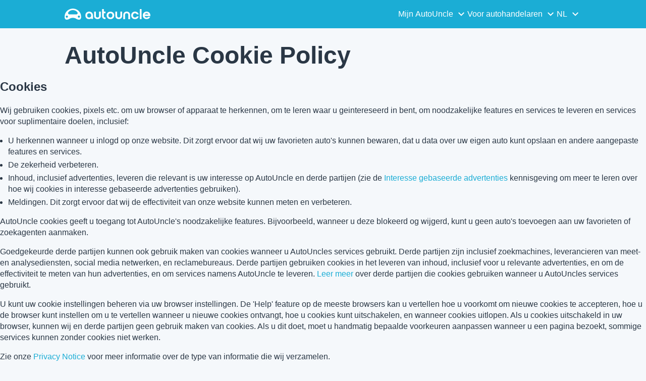

--- FILE ---
content_type: text/html; charset=utf-8
request_url: https://www.autouncle.nl/nl-nl/cookie_policy
body_size: 11280
content:
<!DOCTYPE html><html lang="nl-nl" class="_x6cKi"><head><meta charSet="utf-8"/><meta name="viewport" content="width=device-width, initial-scale=1"/><link rel="stylesheet" href="https://assets-fe.autouncle.com/next-build-assets/_next/static/css/6a88aa1f001f5c46.css" data-precedence="next"/><link rel="stylesheet" href="https://assets-fe.autouncle.com/next-build-assets/_next/static/css/2578ebb331e0baab.css" data-precedence="next"/><link rel="stylesheet" href="https://assets-fe.autouncle.com/next-build-assets/_next/static/css/5c9914f740d30ea2.css" data-precedence="next"/><link rel="stylesheet" href="https://assets-fe.autouncle.com/next-build-assets/_next/static/css/4af564dd7dffd295.css" data-precedence="next"/><link rel="stylesheet" href="https://assets-fe.autouncle.com/next-build-assets/_next/static/css/49d5f8d8fc7d77e4.css" data-precedence="next"/><link rel="preload" as="script" fetchPriority="low" href="https://assets-fe.autouncle.com/next-build-assets/_next/static/chunks/webpack-63a3c60dfeb8a5c5.js"/><script src="https://assets-fe.autouncle.com/next-build-assets/_next/static/chunks/4bd1b696-593cebb508adf9fd.js" async=""></script><script src="https://assets-fe.autouncle.com/next-build-assets/_next/static/chunks/5141-feeec9f1cd9b3e1d.js" async=""></script><script src="https://assets-fe.autouncle.com/next-build-assets/_next/static/chunks/main-app-b8289ad4bd41aebb.js" async=""></script><script src="https://assets-fe.autouncle.com/next-build-assets/_next/static/chunks/app/layout-646d40b743cd8906.js" async=""></script><script src="https://assets-fe.autouncle.com/next-build-assets/_next/static/chunks/1356-ece34a678f4d978a.js" async=""></script><script src="https://assets-fe.autouncle.com/next-build-assets/_next/static/chunks/6988-39562680195e463d.js" async=""></script><script src="https://assets-fe.autouncle.com/next-build-assets/_next/static/chunks/7038-0ff92edc2caec9fe.js" async=""></script><script src="https://assets-fe.autouncle.com/next-build-assets/_next/static/chunks/app/%5Blang%5D/(with-wrapper)/layout-3520844d72b94422.js" async=""></script><script src="https://assets-fe.autouncle.com/next-build-assets/_next/static/chunks/7576-16896190d2747654.js" async=""></script><script src="https://assets-fe.autouncle.com/next-build-assets/_next/static/chunks/app/%5Blang%5D/(with-wrapper)/(with-app-banner)/layout-c8f8cd1a595db9fd.js" async=""></script><script src="https://assets-fe.autouncle.com/next-build-assets/_next/static/chunks/app/error-e9c4dbf6f6cf114e.js" async=""></script><link rel="preload" href="https://web.cmp.usercentrics.eu/tcf/stub.js" as="script"/><link rel="preload" href="https://web.cmp.usercentrics.eu/ui/loader.js" as="script"/><link rel="icon" href="https://fe-assets.autouncle.com/images/favicon.ico"/><link rel="preconnect" href="https://assets-fe.autouncle.com"/><link rel="dns-prefetch" href="https://assets-fe.autouncle.com"/><link rel="preconnect" href="https://images.autouncle.com"/><link rel="dns-prefetch" href="https://images.autouncle.com"/><title>AutoUncle&#x27;s Cookiebeleid</title><script>(self.__next_s=self.__next_s||[]).push(["https://web.cmp.usercentrics.eu/tcf/stub.js",{}])</script><script>(self.__next_s=self.__next_s||[]).push(["https://web.cmp.usercentrics.eu/ui/loader.js",{"data-settings-id":"G0pf11zk9oQzlk","data-language":"nl-nl","id":"usercentrics-cmp"}])</script><style>
            #usercentrics-cmp-ui {
              display: none;
            }
          </style><meta name="sentry-trace" content="cd5c00c461619345da767cec16d0cb5b-6d738353dc18e1af"/><meta name="baggage" content="sentry-environment=production,sentry-release=ec340f2963f365df9a13582f1e385ff9a1dc40c7,sentry-public_key=4221ec01663e3772fa8903d9a2fc4654,sentry-trace_id=cd5c00c461619345da767cec16d0cb5b,sentry-org_id=4505091544449024"/><script src="https://assets-fe.autouncle.com/next-build-assets/_next/static/chunks/polyfills-42372ed130431b0a.js" noModule=""></script></head><body><div hidden=""><!--$--><!--/$--></div><div class="_jCyu9"><div id="page-sticky-header" class="_kgmgp" data-hide="false"><div id="navbar" class="_yG8zK" data-expanded="false" data-color="inverse"><div class="_X_dXy"><div class="_8Rp_B"><div class="_gXdef"><button type="button" class="_gWAdh" data-expanded="false" aria-expanded="false" aria-controls="_R_b5uknpftb_"><div class="_KT8kC"><div class="_Pz3TA"></div><div class="_Pz3TA"></div><div class="_Pz3TA"></div></div><span>Toggle hamburger</span></button></div><div class="__hGPe"><a href="/" class="_GOBlW"><div class="_NNEEq" data-color="inverse"><p>AutoUncle main website</p><svg viewBox="0 0 1862 245" xmlns="http://www.w3.org/2000/svg"><path d="M309.975 201.039c-31.077 0-31.079-46.675 0-46.675 31.089 0 31.091 46.675 0 46.675Zm-60.229-71.917H108.549c-24.953 0-41.534-22.397-30.738-41.735 18.111-32.446 56.681-54.844 101.337-54.844 44.655 0 83.225 22.398 101.335 54.844 10.797 19.338-5.783 41.735-30.737 41.735ZM48.311 201.039c-31.076 0-31.079-46.675 0-46.675 31.09 0 31.092 46.675 0 46.675Zm309.968-21.803C358.279 55.458 251.323 0 179.148 0 106.972 0 .016 55.458.016 179.236c0 9.408-2.211 65.738 44.833 65.738 54.429 0 67.35-40.87 134.299-40.87 67.752 0 79.869 40.87 134.298 40.87 47.045 0 44.833-56.33 44.833-65.738ZM1739.77 127.931h79.78c-6.68-15.574-20.98-24.473-40.05-24.473-18.75 0-33.05 8.899-39.73 24.473Zm39.73 69.604c15.89 0 28.29-6.039 35.92-17.163h41.63c-10.49 32.101-38.77 52.124-77.23 52.124-49.26 0-82.32-33.054-82.32-82.317 0-48.946 33.06-83.275 82.32-83.275 49.26 0 82 34.329 82 83.275 0 4.449-.32 8.581-.64 12.713h-124.27c4.14 21.93 20.03 34.643 42.59 34.643ZM1633.48 232.698V10.218h38.14v222.48h-38.14ZM1484.05 150.497c0 29.558 17.48 47.038 43.86 47.038 19.38 0 33.69-9.217 40.36-25.426H1608c-8.58 36.868-38.14 60.387-79.78 60.387-49.26 0-82.31-33.054-82.31-82.317 0-48.946 33.05-83.275 82.31-83.275 41.32 0 71.2 24.794 79.46 61.027h-39.73c-6.67-15.574-20.97-24.473-40.04-24.473-26.38 0-43.86 17.48-43.86 47.039ZM1175.05 232.501c-52.44 0-73.1-39.411-73.1-67.062V66.904h38.14v97.581c0 22.248 16.53 32.737 34.96 32.737s34.96-10.489 34.96-32.737v-97.58h38.14v98.534c0 27.651-20.66 67.062-73.1 67.062ZM1347.64 66.905c52.44 0 73.1 39.411 73.1 67.062v98.535h-38.14v-97.581c0-22.248-16.52-32.737-34.96-32.737-18.43 0-34.96 10.489-34.96 32.737v97.581h-38.14v-98.535c0-27.651 20.66-67.062 73.1-67.062ZM912.134 150.179c0-48.946 33.054-81.682 82.318-81.682 49.258 0 81.998 32.736 81.998 81.682 0 49.264-32.74 82.318-81.998 82.318-49.264 0-82.318-33.054-82.318-82.318Zm38.14.318c0 29.558 17.48 47.039 43.86 47.039 26.696 0 44.176-17.481 44.176-47.039s-17.48-47.039-44.176-47.039c-26.38 0-43.86 17.481-43.86 47.039ZM886.565 197.413v34.961c-52.124 0-74.426-26.38-74.426-75.325V10.217h38.14v56.69h36.286v35.669h-36.286v54.155c0 28.922 6.41 40.682 36.286 40.682ZM713.262 232.183c-52.442 0-73.101-39.411-73.101-67.062V66.904h38.14v97.263c0 22.248 16.527 32.737 34.961 32.737 18.434 0 34.961-10.489 34.961-32.737V66.904h38.139v98.217c0 27.651-20.659 67.062-73.1 67.062ZM532.345 66.904c49.264 0 82.318 34.647 82.318 83.91v78.822h-38.14V214.38c-7.628 9.853-23.837 18.116-47.038 18.116-46.085 0-79.139-33.054-79.139-82.317 0-48.946 33.054-83.275 81.999-83.275Zm44.178 83.593c0-29.559-17.48-47.039-43.86-47.039-26.698 0-44.178 17.48-44.178 47.039 0 29.558 17.48 47.038 44.178 47.038 26.38 0 43.86-17.48 43.86-47.038Z"></path></svg></div></a></div><div class="_LQpWA"><div class="_KXF_i"><button type="button" aria-label="Close"><div class="_s3Wfx" data-size="lg" data-block="false"><div aria-hidden="true"><svg viewBox="0 0 24 24" xmlns="http://www.w3.org/2000/svg"><path d="m18.898 6.1-1.014-1a.312.312 0 0 0-.406 0L12 10.5 6.52 5.1a.312.312 0 0 0-.405 0L5.1 6.1a.3.3 0 0 0 0 .4l5.478 5.4-5.478 5.4a.3.3 0 0 0 0 .4l1.015 1c.101.1.304.1.405 0L12 13.3l5.478 5.4c.101.1.304.1.406 0l1.014-1c.102-.1.102-.3 0-.4l-5.478-5.4 5.478-5.4c.102-.1.102-.3 0-.4Z"></path></svg></div></div></button></div><div id="_R_b5uknpftb_" class="_jM0rA"><div class="_H9NqI"><button type="button" class="_7vqwt"><span>Mijn AutoUncle</span><div class="_6Lmsi"><div class="_s3Wfx" data-size="lg" data-block="false"><div aria-hidden="true"><svg viewBox="0 0 24 24" xmlns="http://www.w3.org/2000/svg"><path d="m7.2 8.5-1 1c-.1.1-.1.3 0 .4l5.6 5.6c.1.1.3.1.4 0l5.6-5.6c.1-.1.1-.3 0-.4l-1-1c-.1-.1-.3-.1-.4 0L12 12.9 7.6 8.5c-.1-.1-.3-.1-.4 0Z"></path></svg></div></div></div><div class="_5lWLS"><div class="_s3Wfx" data-size="lg" data-block="false"><div aria-hidden="true"><svg viewBox="0 0 24 24" xmlns="http://www.w3.org/2000/svg"><path d="m16.8 15.5 1-1c.1-.1.1-.3 0-.4l-5.6-5.6c-.1-.1-.3-.1-.4 0l-5.6 5.6c-.1.1-.1.3 0 .4l1 1c.1.1.3.1.4 0l4.4-4.4 4.4 4.4c.1.1.3.1.4 0Z"></path></svg></div></div></div></button><div class="_pfSzN"><ul><li><a href="/nl-nl/verkoop-je-auto-handleiding/new"><span>Hoe verkoop ik mijn auto</span><div class="_x4zE1" data-type="standout" data-shape="square" data-shade="contrast" data-size="sm" data-border="true" data-weight="medium" data-text-transform="uppercase"><span class="_eMFHA">Gratis</span><div class="_tOaZb"></div></div></a></li><li><a href="/nl-nl/favorieten"><span>Mijn favorieten</span></a></li><li><a href="/nl-nl/my_autouncle"><span>Zoekopdracht</span></a></li><li><a href="/logout"><span>Uitloggen</span></a></li><li><a href="/nl-nl/gebruikte-auto/f-electric"><span>Elektrische occasions</span></a></li><li><a href="/nl-nl/gebruikte-auto"><span>Alle occasions te koop</span></a></li><li><a href="/nl-nl/login"><span>Aanmelden / Inloggen</span></a></li></ul></div></div><div class="_H9NqI"><button type="button" class="_7vqwt"><span>Voor autohandelaren</span><div class="_6Lmsi"><div class="_s3Wfx" data-size="lg" data-block="false"><div aria-hidden="true"><svg viewBox="0 0 24 24" xmlns="http://www.w3.org/2000/svg"><path d="m7.2 8.5-1 1c-.1.1-.1.3 0 .4l5.6 5.6c.1.1.3.1.4 0l5.6-5.6c.1-.1.1-.3 0-.4l-1-1c-.1-.1-.3-.1-.4 0L12 12.9 7.6 8.5c-.1-.1-.3-.1-.4 0Z"></path></svg></div></div></div><div class="_5lWLS"><div class="_s3Wfx" data-size="lg" data-block="false"><div aria-hidden="true"><svg viewBox="0 0 24 24" xmlns="http://www.w3.org/2000/svg"><path d="m16.8 15.5 1-1c.1-.1.1-.3 0-.4l-5.6-5.6c-.1-.1-.3-.1-.4 0l-5.6 5.6c-.1.1-.1.3 0 .4l1 1c.1.1.3.1.4 0l4.4-4.4 4.4 4.4c.1.1.3.1.4 0Z"></path></svg></div></div></div></button><div class="_pfSzN"><ul><li><a href="/nl-nl/customer_users/sign_in"><span>Klanten login</span></a></li></ul></div></div><div class="_H9NqI"><button type="button" class="_7vqwt"><span>NL</span><div class="_6Lmsi"><div class="_s3Wfx" data-size="lg" data-block="false"><div aria-hidden="true"><svg viewBox="0 0 24 24" xmlns="http://www.w3.org/2000/svg"><path d="m7.2 8.5-1 1c-.1.1-.1.3 0 .4l5.6 5.6c.1.1.3.1.4 0l5.6-5.6c.1-.1.1-.3 0-.4l-1-1c-.1-.1-.3-.1-.4 0L12 12.9 7.6 8.5c-.1-.1-.3-.1-.4 0Z"></path></svg></div></div></div><div class="_5lWLS"><div class="_s3Wfx" data-size="lg" data-block="false"><div aria-hidden="true"><svg viewBox="0 0 24 24" xmlns="http://www.w3.org/2000/svg"><path d="m16.8 15.5 1-1c.1-.1.1-.3 0-.4l-5.6-5.6c-.1-.1-.3-.1-.4 0l-5.6 5.6c-.1.1-.1.3 0 .4l1 1c.1.1.3.1.4 0l4.4-4.4 4.4 4.4c.1.1.3.1.4 0Z"></path></svg></div></div></div></button><div class="_pfSzN"><ul><li><a href="/" rel="nofollow"><span>English</span></a></li></ul></div></div></div></div></div></div><button class="_pc7dM" aria-hidden="true" type="button"></button></div></div><div class="_PSapG"><header class="_5nuqR"><div class="_X_dXy"><h1>AutoUncle Cookie Policy</h1></div></header><article class="_4oose"><h2>Cookies</h2><div><p>
Wij gebruiken cookies, pixels etc. om uw browser of apparaat te herkennen, om te leren waar u geintereseerd in bent, om noodzakelijke features en services te leveren en services voor suplimentaire doelen, inclusief:
<ul>
   <li>
U herkennen wanneer u inlogd op onze website. Dit zorgt ervoor dat wij uw favorieten auto's kunnen bewaren, dat u data over uw eigen auto kunt opslaan en andere aangepaste features en services.
   </li>
   <li>
De zekerheid verbeteren.
   </li>
   <li>
     Inhoud, inclusief advertenties, leveren die relevant is uw interesse op AutoUncle en derde partijen (zie de
      <a href="&#x2F;nl-nl&#x2F;cookie_policy#Internet-Based-Ads">
    Interesse gebaseerde advertenties
      </a>
  kennisgeving om meer te leren over hoe wij cookies in interesse gebaseerde advertenties gebruiken).
   </li>
   <li>
Meldingen. Dit zorgt ervoor dat wij de effectiviteit van onze website kunnen meten en verbeteren.
   </li>
</ul>
<p>
AutoUncle cookies geeft u toegang tot AutoUncle's noodzakelijke features. Bijvoorbeeld, wanneer u deze blokeerd og wijgerd, kunt u geen auto's toevoegen aan uw favorieten of zoekagenten aanmaken.
</p>
<p>
   Goedgekeurde derde partijen kunnen ook gebruik maken van cookies wanneer u AutoUncles services gebruikt. Derde partijen zijn inclusief zoekmachines, leverancieren van meet- en analysediensten, social media netwerken, en reclamebureaus. Derde partijen gebruiken cookies in het leveren van inhoud, inclusief voor u relevante advertenties, en om de effectiviteit te meten van hun advertenties, en om services namens AutoUncle te leveren.
   <a href="&#x2F;nl-nl&#x2F;cookie_policy#Third-Party-Cookies">
   Leer meer
   </a>
    over derde partijen die cookies gebruiken wanneer u AutoUncles services gebruikt.
</p>
<p>
  U kunt uw cookie instellingen beheren via uw browser instellingen. De 'Help' feature op de meeste browsers kan u vertellen hoe u voorkomt om nieuwe cookies te accepteren, hoe u de browser kunt instellen om u te vertellen wanneer u nieuwe cookies ontvangt, hoe u cookies kunt uitschakelen, en wanneer cookies uitlopen. Als u cookies uitschakeld in uw browser, kunnen wij en derde partijen geen gebruik maken van cookies. Als u dit doet, moet u handmatig bepaalde voorkeuren aanpassen wanneer u een pagina bezoekt, sommige services kunnen zonder cookies niet werken.
</p>
<p>
   Zie onze <a href="&#x2F;nl-nl&#x2F;privacy">Privacy Notice</a> voor meer informatie over de type van informatie die wij verzamelen.
</p></div></article><article class="_4oose"><h2 id="Internet-Based-Ads">Interesse gebaseerde advertenties</h2><div><p>Interesse gebaseerde advertenties worden soms ook persoonlijke of gerichte advertenties genoemd. Wij tonen u interesse gebaseerde advertenties van features, producten en services waar u misschien interesse in kunt hebben.</p></div></article><article class="_4oose"><h3>Welke informatie gebruiken wij om u interesse gebaseerde advertenties te tonen?</h3><div><p>Om u interesse gebaseerde advertenties te tonen gebruiken wij informatie zoals uw interacties met AutoUncle websites, inhoud of services. Wij gebruiken geen persoonlijk identificeerbare informatie zoals uw naam of e-mail om interesse gebaseerde advertenties te tonen. Bij het weergeven van interesse gebaseerde advertenties bewaren wij alleen de informatie zolang het nodig is voor onze advertentieservices te leveren, in overeenkomst met onze Privacy Notice en wetgeving.</p>
<p>Zoals gebruikelijk in de advertentie industrie, gebruiken wij cookies, pixels etc, die het voor ons mogelijk maakt om de effectiviteit van de interesse gebaseerde advertenties te meten, dit doen we door kliks en toningen te meten, en om u meer gebruikelijke en relevante advertenties te tonen. Bijvoorbeeld, wanneer wij weten welke advertenties er worden getoond in uw browser, kunnen wij er voor zorgen dat wij u niet steeds dezelfde advertenties tonen.</p>
<p>Zie onze<a href="&#x2F;nl-nl&#x2F;privacy"> Privacy Notice </a>voor meer informatie over de type van informatie die wij verzamelen.</p></div></article><article class="_4oose"><h3>Hoe werken wij met derde partijen om uw interesse gebaseerde advertenties te tonen?</h3><div><p>Wij werken met derde partijen zoals adverteerders, uitgevers, sociale media netwerken, zoek agenten, advertentieweergavebureaus en advertentie bureaus die namens hun werken, om de relevantie van de advertenties, die wij tonen, te verbeteren. Bij het weergeven van uw interesse gebaseerde advertenties associeren wij niet uw interacties op niet aangesloten websites met persoonlijk identificeerbare informatie, en wij geven geen persoonlijk identificeerbare informatie door aan advertenties of derde partijen die onze interesse gebaseerde advertenties tonen. Adverteerders en andere derde partijen kunnen aannemen dat de gebruiker die de interesse gebaseerde advertentie gebruikt of hierop klikt, een deel zijn van de groep die bij deze advertentie past (bijvoorbeel gebruikes in bepaalde geografische gebieden of gebruikers die naar speciale auto's op zoek zijn). Bepaalde derde partijen geven uw niet persoonlijke identificeerbare informatie door aan ons (zoals uw demografische informatie of websites waar u de advertentie gezien heeft) van offline en online bronnen die wij gebruiken om u meer relevante en gebruikelijke informatie te tonen.</p>
<p>Derde partijen adverteerders of advertentie bureaus die namens hun werken, gebruiken soms cookies in het leveren van inhoud, hieronder advertenties, direct op uw browser of apparaat en ontvangt soms automatisch een IP adres wanneer dit gebeurt. Ze kunnen ook cookies bevatten die, de effectiviteit meten van hun advertenties, u meer relevante advertenties toont, en services uitvoeren namens AutoUncle.</p></div></article><article class="_4oose"><h2 id="Third-Party-Cookies">Derde partijen cookies</h2><div><p>Hieronder is een lijst met sommige van de derde partijen die cookies gebruiken wanneer u AutoUncle gebruikt. Deze derde partijen hebben mogelijke toegang tot de cookies die zij zetten, ontvangen uw IP adres, en ontvangt enkele informatie over uw browser instellingen. De cookies die door deze derde partijen worden gezet, maakt het niet mogelijk om automatisch persoonlijk indentificeerbare informatie, zoals naam en e-mail, te ontvangen. Deze derde partijen gebruiken cookies in het leveren van inhoud, om de effectiviteit te meten van hun advertenties, om u meer relevante inhoud te tonen en om de services te leveren namens AutoUncle. U kunt meer lezen over hoe deze derde partijen hun cookies gebruiken door hun website te bezoeken.</p>
<p><a id="GDPR-Manage-Settings" href=""> Instellingen beheren </a></p></div></article><!--$--><!--/$--></div><footer><div class="_X_dXy"><hr class="_8K_yM" data-color="adaptive" data-spacing="lg"/><div class="_L_U4H" data-gap="sm" data-row-gap="sm"><div class="_Lb6_x"><div class="_pkLDq" data-size-xs="12" data-size-md="6" data-size-lg="7" data-display="block"><div><a href="/" style="width:208px;display:inline-block" aria-label="Autouncle"><div class="_NNEEq"><p>Autouncle</p><svg viewBox="0 0 1862 245" xmlns="http://www.w3.org/2000/svg"><path d="M309.975 201.039c-31.077 0-31.079-46.675 0-46.675 31.089 0 31.091 46.675 0 46.675Zm-60.229-71.917H108.549c-24.953 0-41.534-22.397-30.738-41.735 18.111-32.446 56.681-54.844 101.337-54.844 44.655 0 83.225 22.398 101.335 54.844 10.797 19.338-5.783 41.735-30.737 41.735ZM48.311 201.039c-31.076 0-31.079-46.675 0-46.675 31.09 0 31.092 46.675 0 46.675Zm309.968-21.803C358.279 55.458 251.323 0 179.148 0 106.972 0 .016 55.458.016 179.236c0 9.408-2.211 65.738 44.833 65.738 54.429 0 67.35-40.87 134.299-40.87 67.752 0 79.869 40.87 134.298 40.87 47.045 0 44.833-56.33 44.833-65.738ZM1739.77 127.931h79.78c-6.68-15.574-20.98-24.473-40.05-24.473-18.75 0-33.05 8.899-39.73 24.473Zm39.73 69.604c15.89 0 28.29-6.039 35.92-17.163h41.63c-10.49 32.101-38.77 52.124-77.23 52.124-49.26 0-82.32-33.054-82.32-82.317 0-48.946 33.06-83.275 82.32-83.275 49.26 0 82 34.329 82 83.275 0 4.449-.32 8.581-.64 12.713h-124.27c4.14 21.93 20.03 34.643 42.59 34.643ZM1633.48 232.698V10.218h38.14v222.48h-38.14ZM1484.05 150.497c0 29.558 17.48 47.038 43.86 47.038 19.38 0 33.69-9.217 40.36-25.426H1608c-8.58 36.868-38.14 60.387-79.78 60.387-49.26 0-82.31-33.054-82.31-82.317 0-48.946 33.05-83.275 82.31-83.275 41.32 0 71.2 24.794 79.46 61.027h-39.73c-6.67-15.574-20.97-24.473-40.04-24.473-26.38 0-43.86 17.48-43.86 47.039ZM1175.05 232.501c-52.44 0-73.1-39.411-73.1-67.062V66.904h38.14v97.581c0 22.248 16.53 32.737 34.96 32.737s34.96-10.489 34.96-32.737v-97.58h38.14v98.534c0 27.651-20.66 67.062-73.1 67.062ZM1347.64 66.905c52.44 0 73.1 39.411 73.1 67.062v98.535h-38.14v-97.581c0-22.248-16.52-32.737-34.96-32.737-18.43 0-34.96 10.489-34.96 32.737v97.581h-38.14v-98.535c0-27.651 20.66-67.062 73.1-67.062ZM912.134 150.179c0-48.946 33.054-81.682 82.318-81.682 49.258 0 81.998 32.736 81.998 81.682 0 49.264-32.74 82.318-81.998 82.318-49.264 0-82.318-33.054-82.318-82.318Zm38.14.318c0 29.558 17.48 47.039 43.86 47.039 26.696 0 44.176-17.481 44.176-47.039s-17.48-47.039-44.176-47.039c-26.38 0-43.86 17.481-43.86 47.039ZM886.565 197.413v34.961c-52.124 0-74.426-26.38-74.426-75.325V10.217h38.14v56.69h36.286v35.669h-36.286v54.155c0 28.922 6.41 40.682 36.286 40.682ZM713.262 232.183c-52.442 0-73.101-39.411-73.101-67.062V66.904h38.14v97.263c0 22.248 16.527 32.737 34.961 32.737 18.434 0 34.961-10.489 34.961-32.737V66.904h38.139v98.217c0 27.651-20.659 67.062-73.1 67.062ZM532.345 66.904c49.264 0 82.318 34.647 82.318 83.91v78.822h-38.14V214.38c-7.628 9.853-23.837 18.116-47.038 18.116-46.085 0-79.139-33.054-79.139-82.317 0-48.946 33.054-83.275 81.999-83.275Zm44.178 83.593c0-29.559-17.48-47.039-43.86-47.039-26.698 0-44.178 17.48-44.178 47.039 0 29.558 17.48 47.038 44.178 47.038 26.38 0 43.86-17.48 43.86-47.038Z"></path></svg></div></a></div></div><div class="_pkLDq" data-size-xs="12" data-size-md="6" data-size-lg="5" data-display="block"><ul class="_NtxrO" data-column-gap="5xl"><li><a href="/nl-nl">Startpagina</a></li><li><a href="https://careers.autouncle.com/pages/about-us">Over AutoUncle</a></li><li><a href="https://careers.autouncle.com/jobs">Vacatures</a></li><li><a href="/nl-nl/faq">FAQ</a></li><li><a href="/nl-nl/privacy">Privacybeleid</a></li><li><a href="/nl-nl/contact">Contacteer ons</a></li><li><a href="https://b2b.autouncle.com/autouncle-enterprise">Oplossingen voor bedrijven</a></li><li><a href="#manage-privacy-settings">Privacyinstellingen</a></li></ul></div></div></div></div><div class="_Tmx2j"><div class="_X_dXy"><div class="_L_U4H" data-gap="md" data-row-gap="2xl"><div class="_Lb6_x"><div class="_pkLDq" data-size-xs="12" data-size-md="6" data-size-lg="5" data-offset-md="6" data-offset-lg="7" data-display="block"><div class="_YAdnB"><div class="_mAglS">Download onze app</div><div class="_7_MuZ"><a class="_AOFHT" href="https://play.google.com/store/apps/details?id=com.autouncle.autouncle" aria-label="Google Play"><div class="_tARxF"><img alt="Google Play" loading="lazy" width="240" height="93" decoding="async" data-nimg="1" style="color:transparent" src="https://fe-assets.autouncle.com/images/app-badges/google-play/google-play-badge-nl-nl.png"/></div></a><a class="_AOFHT" href="https://itunes.apple.com/dk/app/autouncle/id533433816?mt=8" aria-label="App Store"><div class="_tARxF"><img alt="App Store" loading="lazy" width="240" height="93" decoding="async" data-nimg="1" style="color:transparent" src="https://fe-assets.autouncle.com/images/app-badges/app-store/app-store-nl-nl.svg"/></div></a></div></div></div></div></div></div></div></footer></div><script src="https://assets-fe.autouncle.com/next-build-assets/_next/static/chunks/webpack-63a3c60dfeb8a5c5.js" id="_R_" async=""></script><script>(self.__next_f=self.__next_f||[]).push([0])</script><script>self.__next_f.push([1,"1:\"$Sreact.fragment\"\n3:I[9766,[],\"\"]\n4:I[98924,[],\"\"]\n8:I[24431,[],\"OutletBoundary\"]\na:I[15278,[],\"AsyncMetadataOutlet\"]\nc:I[24431,[],\"ViewportBoundary\"]\ne:I[24431,[],\"MetadataBoundary\"]\nf:\"$Sreact.suspense\"\n11:I[57150,[],\"\"]\n:HL[\"https://assets-fe.autouncle.com/next-build-assets/_next/static/css/6a88aa1f001f5c46.css\",\"style\"]\n:HL[\"https://assets-fe.autouncle.com/next-build-assets/_next/static/css/2578ebb331e0baab.css\",\"style\"]\n:HL[\"https://assets-fe.autouncle.com/next-build-assets/_next/static/css/5c9914f740d30ea2.css\",\"style\"]\n:HL[\"https://assets-fe.autouncle.com/next-build-assets/_next/static/css/4af564dd7dffd295.css\",\"style\"]\n:HL[\"https://assets-fe.autouncle.com/next-build-assets/_next/static/css/49d5f8d8fc7d77e4.css\",\"style\"]\n"])</script><script>self.__next_f.push([1,"0:{\"P\":null,\"b\":\"N6yFZceELy7QXQ0p-rOJo\",\"p\":\"https://assets-fe.autouncle.com/next-build-assets\",\"c\":[\"\",\"nl-nl\",\"cookie_policy\"],\"i\":false,\"f\":[[[\"\",{\"children\":[[\"lang\",\"nl-nl\",\"d\"],{\"children\":[\"(with-wrapper)\",{\"children\":[\"(with-app-banner)\",{\"children\":[\"cookie_policy\",{\"children\":[\"__PAGE__\",{}]}]}]}]}]},\"$undefined\",\"$undefined\",true],[\"\",[\"$\",\"$1\",\"c\",{\"children\":[[[\"$\",\"link\",\"0\",{\"rel\":\"stylesheet\",\"href\":\"https://assets-fe.autouncle.com/next-build-assets/_next/static/css/6a88aa1f001f5c46.css\",\"precedence\":\"next\",\"crossOrigin\":\"$undefined\",\"nonce\":\"$undefined\"}]],\"$L2\"]}],{\"children\":[[\"lang\",\"nl-nl\",\"d\"],[\"$\",\"$1\",\"c\",{\"children\":[null,[\"$\",\"$L3\",null,{\"parallelRouterKey\":\"children\",\"error\":\"$undefined\",\"errorStyles\":\"$undefined\",\"errorScripts\":\"$undefined\",\"template\":[\"$\",\"$L4\",null,{}],\"templateStyles\":\"$undefined\",\"templateScripts\":\"$undefined\",\"notFound\":\"$undefined\",\"forbidden\":\"$undefined\",\"unauthorized\":\"$undefined\"}]]}],{\"children\":[\"(with-wrapper)\",[\"$\",\"$1\",\"c\",{\"children\":[[[\"$\",\"link\",\"0\",{\"rel\":\"stylesheet\",\"href\":\"https://assets-fe.autouncle.com/next-build-assets/_next/static/css/2578ebb331e0baab.css\",\"precedence\":\"next\",\"crossOrigin\":\"$undefined\",\"nonce\":\"$undefined\"}],[\"$\",\"link\",\"1\",{\"rel\":\"stylesheet\",\"href\":\"https://assets-fe.autouncle.com/next-build-assets/_next/static/css/5c9914f740d30ea2.css\",\"precedence\":\"next\",\"crossOrigin\":\"$undefined\",\"nonce\":\"$undefined\"}],[\"$\",\"link\",\"2\",{\"rel\":\"stylesheet\",\"href\":\"https://assets-fe.autouncle.com/next-build-assets/_next/static/css/4af564dd7dffd295.css\",\"precedence\":\"next\",\"crossOrigin\":\"$undefined\",\"nonce\":\"$undefined\"}],[\"$\",\"link\",\"3\",{\"rel\":\"stylesheet\",\"href\":\"https://assets-fe.autouncle.com/next-build-assets/_next/static/css/49d5f8d8fc7d77e4.css\",\"precedence\":\"next\",\"crossOrigin\":\"$undefined\",\"nonce\":\"$undefined\"}]],\"$L5\"]}],{\"children\":[\"(with-app-banner)\",[\"$\",\"$1\",\"c\",{\"children\":[null,\"$L6\"]}],{\"children\":[\"cookie_policy\",[\"$\",\"$1\",\"c\",{\"children\":[null,[\"$\",\"$L3\",null,{\"parallelRouterKey\":\"children\",\"error\":\"$undefined\",\"errorStyles\":\"$undefined\",\"errorScripts\":\"$undefined\",\"template\":[\"$\",\"$L4\",null,{}],\"templateStyles\":\"$undefined\",\"templateScripts\":\"$undefined\",\"notFound\":\"$undefined\",\"forbidden\":\"$undefined\",\"unauthorized\":\"$undefined\"}]]}],{\"children\":[\"__PAGE__\",[\"$\",\"$1\",\"c\",{\"children\":[\"$L7\",null,[\"$\",\"$L8\",null,{\"children\":[\"$L9\",[\"$\",\"$La\",null,{\"promise\":\"$@b\"}]]}]]}],{},null,false]},null,false]},null,false]},null,false]},null,false]},null,false],[\"$\",\"$1\",\"h\",{\"children\":[null,[[\"$\",\"$Lc\",null,{\"children\":\"$Ld\"}],null],[\"$\",\"$Le\",null,{\"children\":[\"$\",\"div\",null,{\"hidden\":true,\"children\":[\"$\",\"$f\",null,{\"fallback\":null,\"children\":\"$L10\"}]}]}]]}],false]],\"m\":\"$undefined\",\"G\":[\"$11\",[]],\"s\":false,\"S\":false}\n"])</script><script>self.__next_f.push([1,"d:[[\"$\",\"meta\",\"0\",{\"charSet\":\"utf-8\"}],[\"$\",\"meta\",\"1\",{\"name\":\"viewport\",\"content\":\"width=device-width, initial-scale=1\"}]]\n9:null\n"])</script><script>self.__next_f.push([1,"12:I[41402,[\"7177\",\"static/chunks/app/layout-646d40b743cd8906.js\"],\"\"]\n14:I[30530,[\"7177\",\"static/chunks/app/layout-646d40b743cd8906.js\"],\"default\"]\n15:I[84028,[\"7177\",\"static/chunks/app/layout-646d40b743cd8906.js\"],\"default\"]\n16:I[81383,[\"1356\",\"static/chunks/1356-ece34a678f4d978a.js\",\"6988\",\"static/chunks/6988-39562680195e463d.js\",\"7038\",\"static/chunks/7038-0ff92edc2caec9fe.js\",\"7366\",\"static/chunks/app/%5Blang%5D/(with-wrapper)/layout-3520844d72b94422.js\"],\"default\"]\n17:I[18972,[\"7177\",\"static/chunks/app/layout-646d40b743cd8906.js\"],\"default\"]\n19:I[80218,[\"7038\",\"static/chunks/7038-0ff92edc2caec9fe.js\",\"7576\",\"static/chunks/7576-16896190d2747654.js\",\"1971\",\"static/chunks/app/%5Blang%5D/(with-wrapper)/(with-app-banner)/layout-c8f8cd1a595db9fd.js\"],\"default\"]\n1a:I[99057,[\"7038\",\"static/chunks/7038-0ff92edc2caec9fe.js\",\"7576\",\"static/chunks/7576-16896190d2747654.js\",\"1971\",\"static/chunks/app/%5Blang%5D/(with-wrapper)/(with-app-banner)/layout-c8f8cd1a595db9fd.js\"],\"default\"]\n1b:I[76632,[\"7038\",\"static/chunks/7038-0ff92edc2caec9fe.js\",\"7576\",\"static/chunks/7576-16896190d2747654.js\",\"1971\",\"static/chunks/app/%5Blang%5D/(with-wrapper)/(with-app-banner)/layout-c8f8cd1a595db9fd.js\"],\"default\"]\n13:T444,"])</script><script>self.__next_f.push([1,"\n            // create dataLayer\n            window.dataLayer = window.dataLayer || [];\n\n            // set country-specific GA4 property ID\n            window.dataLayer.push({\n              retargeting: {\n                ga4: {\n                  measurementId: \"G-QY2VMLZR1D\"\n                },\n                ads: {\n                  measurementId: \"16885863403\"\n                }\n              }\n            });\n\n            function gtag() {\n              window.dataLayer.push(arguments);\n            }\n\n            // set \"granted\" as default for ad-related consent in order to display ads more reliably,\n            // and \"denied\" for analytics storage\n            gtag(\"consent\", \"default\", {\n                ad_user_data: \"granted\",\n                ad_personalization: \"granted\",\n                ad_storage: \"granted\",\n                analytics_storage: \"denied\",\n                wait_for_update: 2000 // milliseconds to wait for update\n            });\n\n            // Enable ads data redaction by default [optional]\n            gtag(\"set\", \"ads_data_redaction\", true);\n\n          "])</script><script>self.__next_f.push([1,"2:[\"$\",\"html\",null,{\"lang\":\"nl-nl\",\"className\":\"_x6cKi\",\"children\":[[\"$\",\"head\",null,{\"children\":[[\"$\",\"link\",null,{\"rel\":\"icon\",\"href\":\"https://fe-assets.autouncle.com/images/favicon.ico\"}],[[\"$\",\"link\",null,{\"rel\":\"preconnect\",\"href\":\"https://assets-fe.autouncle.com\"}],[\"$\",\"link\",null,{\"rel\":\"dns-prefetch\",\"href\":\"https://assets-fe.autouncle.com\"}],[\"$\",\"link\",null,{\"rel\":\"preconnect\",\"href\":\"https://images.autouncle.com\"}],[\"$\",\"link\",null,{\"rel\":\"dns-prefetch\",\"href\":\"https://images.autouncle.com\"}]],[\"$\",\"$L12\",null,{\"strategy\":\"afterInteractive\",\"id\":\"load-gtag-initialization\",\"dangerouslySetInnerHTML\":{\"__html\":\"$13\"}}],[[\"$\",\"$L12\",null,{\"src\":\"https://web.cmp.usercentrics.eu/tcf/stub.js\",\"strategy\":\"beforeInteractive\"}],[\"$\",\"$L12\",null,{\"id\":\"usercentrics-cmp\",\"src\":\"https://web.cmp.usercentrics.eu/ui/loader.js\",\"data-settings-id\":\"G0pf11zk9oQzlk\",\"strategy\":\"beforeInteractive\",\"data-language\":\"nl-nl\"}]],[\"$\",\"style\",null,{\"children\":\"\\n            #usercentrics-cmp-ui {\\n              display: none;\\n            }\\n          \"}]]}],[\"$\",\"body\",null,{\"children\":[\"$\",\"$L14\",null,{\"children\":[[\"$\",\"$L15\",null,{}],[\"$\",\"$L16\",null,{\"vendor\":\"Google Tag Manager\",\"children\":\"(function(w,d,s,l,i){w[l]=w[l]||[];w[l].push({'gtm.start':\\n    new Date().getTime(),event:'gtm.js'});var f=d.getElementsByTagName(s)[0],\\n    j=d.createElement(s),dl=l!='dataLayer'?'\u0026l='+l:'';j.async=true;j.src=\\n    'https://www.googletagmanager.com/gtm.js?id='+i+dl;f.parentNode.insertBefore(j,f);\\n    })(window,document,'script','dataLayer', 'GTM-5QTZJB8')\"}],[\"$\",\"$L17\",null,{\"country\":{\"countryCode\":\"nl\",\"countryName\":\"Nederland\",\"domains\":[\"autouncle.nl.localhost\",\"newbeginning.autouncle.nl\",\"beta.autouncle.nl\",\"alpha.autouncle.nl\",\"www.autouncle.nl\"],\"currency\":{\"symbol\":\"€\",\"code\":\"eur\"},\"defaultLocale\":\"nl-nl\",\"canonicalLocale\":\"nl-NL\",\"cmp\":{\"id\":\"G0pf11zk9oQzlk\",\"locale\":\"nl-nl\"},\"emails\":{\"dealerSupport\":\"support@autouncle.com\",\"consumerSupport\":\"support@autouncle.com\"},\"languages\":[\"da\",\"de\",\"en\",\"es\",\"fi\",\"fr\",\"it\",\"nl-nl\",\"pl\",\"pt\",\"ro\",\"se\"],\"units\":{\"fuel\":\"l/100km\"},\"scriptIds\":{\"valuationTool\":\"H00fzXipVF\"}},\"lang\":\"nl-nl\",\"children\":\"$L18\"}]]}]}]]}]\n"])</script><script>self.__next_f.push([1,"6:[[\"$\",\"$L19\",null,{\"id\":\"page-sticky-header\",\"children\":[[\"$\",\"$L1a\",null,{}],[\"$\",\"$L1b\",null,{\"lang\":\"nl-nl\",\"origin\":\"https://www.autouncle.at\",\"translations\":{\"deviceText\":\"voor\",\"closeLabel\":\"Sluiten\",\"ctaText\":\"Naar de app\"}}]]}],[\"$\",\"div\",null,{\"className\":\"_PSapG\",\"children\":[\"$\",\"$L3\",null,{\"parallelRouterKey\":\"children\",\"error\":\"$undefined\",\"errorStyles\":\"$undefined\",\"errorScripts\":\"$undefined\",\"template\":[\"$\",\"$L4\",null,{}],\"templateStyles\":\"$undefined\",\"templateScripts\":\"$undefined\",\"notFound\":\"$undefined\",\"forbidden\":\"$undefined\",\"unauthorized\":\"$undefined\"}]}]]\n1c:T9ba,"])</script><script>self.__next_f.push([1,"\u003cp\u003e\nWij gebruiken cookies, pixels etc. om uw browser of apparaat te herkennen, om te leren waar u geintereseerd in bent, om noodzakelijke features en services te leveren en services voor suplimentaire doelen, inclusief:\n\u003cul\u003e\n   \u003cli\u003e\nU herkennen wanneer u inlogd op onze website. Dit zorgt ervoor dat wij uw favorieten auto's kunnen bewaren, dat u data over uw eigen auto kunt opslaan en andere aangepaste features en services.\n   \u003c/li\u003e\n   \u003cli\u003e\nDe zekerheid verbeteren.\n   \u003c/li\u003e\n   \u003cli\u003e\n     Inhoud, inclusief advertenties, leveren die relevant is uw interesse op AutoUncle en derde partijen (zie de\n      \u003ca href=\"\u0026#x2F;nl-nl\u0026#x2F;cookie_policy#Internet-Based-Ads\"\u003e\n    Interesse gebaseerde advertenties\n      \u003c/a\u003e\n  kennisgeving om meer te leren over hoe wij cookies in interesse gebaseerde advertenties gebruiken).\n   \u003c/li\u003e\n   \u003cli\u003e\nMeldingen. Dit zorgt ervoor dat wij de effectiviteit van onze website kunnen meten en verbeteren.\n   \u003c/li\u003e\n\u003c/ul\u003e\n\u003cp\u003e\nAutoUncle cookies geeft u toegang tot AutoUncle's noodzakelijke features. Bijvoorbeeld, wanneer u deze blokeerd og wijgerd, kunt u geen auto's toevoegen aan uw favorieten of zoekagenten aanmaken.\n\u003c/p\u003e\n\u003cp\u003e\n   Goedgekeurde derde partijen kunnen ook gebruik maken van cookies wanneer u AutoUncles services gebruikt. Derde partijen zijn inclusief zoekmachines, leverancieren van meet- en analysediensten, social media netwerken, en reclamebureaus. Derde partijen gebruiken cookies in het leveren van inhoud, inclusief voor u relevante advertenties, en om de effectiviteit te meten van hun advertenties, en om services namens AutoUncle te leveren.\n   \u003ca href=\"\u0026#x2F;nl-nl\u0026#x2F;cookie_policy#Third-Party-Cookies\"\u003e\n   Leer meer\n   \u003c/a\u003e\n    over derde partijen die cookies gebruiken wanneer u AutoUncles services gebruikt.\n\u003c/p\u003e\n\u003cp\u003e\n  U kunt uw cookie instellingen beheren via uw browser instellingen. De 'Help' feature op de meeste browsers kan u vertellen hoe u voorkomt om nieuwe cookies te accepteren, hoe u de browser kunt instellen om u te vertellen wanneer u nieuwe cookies ontvangt, hoe u cookies kunt uitschakelen, en wanneer cookies uitlopen. Als u cookies uitschakeld in uw browser, kunnen wij en derde partijen geen gebruik maken van cookies. Als u dit doet, moet u handmatig bepaalde voorkeuren aanpassen wanneer u een pagina bezoekt, sommige services kunnen zonder cookies niet werken.\n\u003c/p\u003e\n\u003cp\u003e\n   Zie onze \u003ca href=\"\u0026#x2F;nl-nl\u0026#x2F;privacy\"\u003ePrivacy Notice\u003c/a\u003e voor meer informatie over de type van informatie die wij verzamelen.\n\u003c/p\u003e"])</script><script>self.__next_f.push([1,"7:[[\"$\",\"header\",null,{\"className\":\"_5nuqR\",\"children\":[\"$\",\"div\",null,{\"className\":\"_X_dXy\",\"children\":[\"$\",\"h1\",null,{\"children\":\"AutoUncle Cookie Policy\"}]}]}],[\"$\",\"article\",null,{\"className\":\"_4oose\",\"children\":[[\"$\",\"h2\",null,{\"id\":\"$undefined\",\"className\":\"$undefined\",\"children\":\"Cookies\"}],[\"$\",\"div\",null,{\"dangerouslySetInnerHTML\":{\"__html\":\"$1c\"}}]]}],[\"$\",\"article\",null,{\"className\":\"_4oose\",\"children\":[[\"$\",\"h2\",null,{\"id\":\"Internet-Based-Ads\",\"className\":\"$undefined\",\"children\":\"Interesse gebaseerde advertenties\"}],[\"$\",\"div\",null,{\"dangerouslySetInnerHTML\":{\"__html\":\"\u003cp\u003eInteresse gebaseerde advertenties worden soms ook persoonlijke of gerichte advertenties genoemd. Wij tonen u interesse gebaseerde advertenties van features, producten en services waar u misschien interesse in kunt hebben.\u003c/p\u003e\"}}]]}],[\"$\",\"article\",null,{\"className\":\"_4oose\",\"children\":[[\"$\",\"h3\",null,{\"id\":\"$undefined\",\"className\":\"$undefined\",\"children\":\"Welke informatie gebruiken wij om u interesse gebaseerde advertenties te tonen?\"}],\"$L1d\"]}],\"$L1e\",\"$L1f\"]\n"])</script><script>self.__next_f.push([1,"b:{\"metadata\":[[\"$\",\"title\",\"0\",{\"children\":\"AutoUncle's Cookiebeleid\"}]],\"error\":null,\"digest\":\"$undefined\"}\n10:\"$b:metadata\"\n"])</script><script>self.__next_f.push([1,"20:T438,"])</script><script>self.__next_f.push([1,"\u003cp\u003eOm u interesse gebaseerde advertenties te tonen gebruiken wij informatie zoals uw interacties met AutoUncle websites, inhoud of services. Wij gebruiken geen persoonlijk identificeerbare informatie zoals uw naam of e-mail om interesse gebaseerde advertenties te tonen. Bij het weergeven van interesse gebaseerde advertenties bewaren wij alleen de informatie zolang het nodig is voor onze advertentieservices te leveren, in overeenkomst met onze Privacy Notice en wetgeving.\u003c/p\u003e\n\u003cp\u003eZoals gebruikelijk in de advertentie industrie, gebruiken wij cookies, pixels etc, die het voor ons mogelijk maakt om de effectiviteit van de interesse gebaseerde advertenties te meten, dit doen we door kliks en toningen te meten, en om u meer gebruikelijke en relevante advertenties te tonen. Bijvoorbeeld, wanneer wij weten welke advertenties er worden getoond in uw browser, kunnen wij er voor zorgen dat wij u niet steeds dezelfde advertenties tonen.\u003c/p\u003e\n\u003cp\u003eZie onze\u003ca href=\"\u0026#x2F;nl-nl\u0026#x2F;privacy\"\u003e Privacy Notice \u003c/a\u003evoor meer informatie over de type van informatie die wij verzamelen.\u003c/p\u003e"])</script><script>self.__next_f.push([1,"1d:[\"$\",\"div\",null,{\"dangerouslySetInnerHTML\":{\"__html\":\"$20\"}}]\n21:T619,"])</script><script>self.__next_f.push([1,"\u003cp\u003eWij werken met derde partijen zoals adverteerders, uitgevers, sociale media netwerken, zoek agenten, advertentieweergavebureaus en advertentie bureaus die namens hun werken, om de relevantie van de advertenties, die wij tonen, te verbeteren. Bij het weergeven van uw interesse gebaseerde advertenties associeren wij niet uw interacties op niet aangesloten websites met persoonlijk identificeerbare informatie, en wij geven geen persoonlijk identificeerbare informatie door aan advertenties of derde partijen die onze interesse gebaseerde advertenties tonen. Adverteerders en andere derde partijen kunnen aannemen dat de gebruiker die de interesse gebaseerde advertentie gebruikt of hierop klikt, een deel zijn van de groep die bij deze advertentie past (bijvoorbeel gebruikes in bepaalde geografische gebieden of gebruikers die naar speciale auto's op zoek zijn). Bepaalde derde partijen geven uw niet persoonlijke identificeerbare informatie door aan ons (zoals uw demografische informatie of websites waar u de advertentie gezien heeft) van offline en online bronnen die wij gebruiken om u meer relevante en gebruikelijke informatie te tonen.\u003c/p\u003e\n\u003cp\u003eDerde partijen adverteerders of advertentie bureaus die namens hun werken, gebruiken soms cookies in het leveren van inhoud, hieronder advertenties, direct op uw browser of apparaat en ontvangt soms automatisch een IP adres wanneer dit gebeurt. Ze kunnen ook cookies bevatten die, de effectiviteit meten van hun advertenties, u meer relevante advertenties toont, en services uitvoeren namens AutoUncle.\u003c/p\u003e"])</script><script>self.__next_f.push([1,"1e:[\"$\",\"article\",null,{\"className\":\"_4oose\",\"children\":[[\"$\",\"h3\",null,{\"id\":\"$undefined\",\"className\":\"$undefined\",\"children\":\"Hoe werken wij met derde partijen om uw interesse gebaseerde advertenties te tonen?\"}],[\"$\",\"div\",null,{\"dangerouslySetInnerHTML\":{\"__html\":\"$21\"}}]]}]\n"])</script><script>self.__next_f.push([1,"1f:[\"$\",\"article\",null,{\"className\":\"_4oose\",\"children\":[[\"$\",\"h2\",null,{\"id\":\"Third-Party-Cookies\",\"className\":\"$undefined\",\"children\":\"Derde partijen cookies\"}],[\"$\",\"div\",null,{\"dangerouslySetInnerHTML\":{\"__html\":\"\u003cp\u003eHieronder is een lijst met sommige van de derde partijen die cookies gebruiken wanneer u AutoUncle gebruikt. Deze derde partijen hebben mogelijke toegang tot de cookies die zij zetten, ontvangen uw IP adres, en ontvangt enkele informatie over uw browser instellingen. De cookies die door deze derde partijen worden gezet, maakt het niet mogelijk om automatisch persoonlijk indentificeerbare informatie, zoals naam en e-mail, te ontvangen. Deze derde partijen gebruiken cookies in het leveren van inhoud, om de effectiviteit te meten van hun advertenties, om u meer relevante inhoud te tonen en om de services te leveren namens AutoUncle. U kunt meer lezen over hoe deze derde partijen hun cookies gebruiken door hun website te bezoeken.\u003c/p\u003e\\n\u003cp\u003e\u003ca id=\\\"GDPR-Manage-Settings\\\" href=\\\"\\\"\u003e Instellingen beheren \u003c/a\u003e\u003c/p\u003e\"}}]]}]\n"])</script><script>self.__next_f.push([1,"22:I[76898,[\"7177\",\"static/chunks/app/layout-646d40b743cd8906.js\"],\"TranslationProvider\"]\n23:I[31239,[\"1356\",\"static/chunks/1356-ece34a678f4d978a.js\",\"8039\",\"static/chunks/app/error-e9c4dbf6f6cf114e.js\"],\"default\"]\n"])</script><script>self.__next_f.push([1,"18:[\"$\",\"$L22\",null,{\"data\":{\"lang\":\"nl-nl\",\"translations\":{\"message-page\":{\"error\":{\"title\":\"Oeps! Je bent een fout tegengekomen\",\"message\":\"\u003cp\u003eUw browser nam een verkeerde afslag en kwam terecht... nergens!\u003c/p\u003e\u003cp\u003eU kunt proberen de pagina na een paar minuten te verversen, meestal wordt het dan opgelost. Anders kun je naar \u003ca href='{{hrefHomePage}}'\u003eAutoUncle's homepage\u003c/a\u003e gaan.\u003c/p\u003e\u003cp\u003eAls u hier weer vast komt te zitten, kunt u \u003ca href='mailto:{{hrefContactSupport}}'\u003econtact met ons opnemen\u003c/a\u003e, en we zullen een manier vinden om het probleem op te lossen.\u003c/p\u003e\"},\"linkAutouncleHome\":\"↩ Ga naar AutoUncle home\",\"linkContactUs\":\"Contact opnemen\"}},\"namespaces\":[\"message-page\"]},\"children\":[\"$\",\"$L3\",null,{\"parallelRouterKey\":\"children\",\"error\":\"$23\",\"errorStyles\":[[\"$\",\"link\",\"0\",{\"rel\":\"stylesheet\",\"href\":\"https://assets-fe.autouncle.com/next-build-assets/_next/static/css/49d5f8d8fc7d77e4.css\",\"precedence\":\"next\",\"crossOrigin\":\"$undefined\",\"nonce\":\"$undefined\"}],[\"$\",\"link\",\"1\",{\"rel\":\"stylesheet\",\"href\":\"https://assets-fe.autouncle.com/next-build-assets/_next/static/css/2b1b289ec9dac653.css\",\"precedence\":\"next\",\"crossOrigin\":\"$undefined\",\"nonce\":\"$undefined\"}]],\"errorScripts\":[],\"template\":[\"$\",\"$L4\",null,{}],\"templateStyles\":\"$undefined\",\"templateScripts\":\"$undefined\",\"notFound\":[\"$L24\",[[\"$\",\"link\",\"0\",{\"rel\":\"stylesheet\",\"href\":\"https://assets-fe.autouncle.com/next-build-assets/_next/static/css/49d5f8d8fc7d77e4.css\",\"precedence\":\"next\",\"crossOrigin\":\"$undefined\",\"nonce\":\"$undefined\"}],[\"$\",\"link\",\"1\",{\"rel\":\"stylesheet\",\"href\":\"https://assets-fe.autouncle.com/next-build-assets/_next/static/css/2b1b289ec9dac653.css\",\"precedence\":\"next\",\"crossOrigin\":\"$undefined\",\"nonce\":\"$undefined\"}]]],\"forbidden\":\"$undefined\",\"unauthorized\":\"$undefined\"}]}]\n"])</script><script>self.__next_f.push([1,"25:I[81356,[\"1356\",\"static/chunks/1356-ece34a678f4d978a.js\",\"6988\",\"static/chunks/6988-39562680195e463d.js\",\"7038\",\"static/chunks/7038-0ff92edc2caec9fe.js\",\"7366\",\"static/chunks/app/%5Blang%5D/(with-wrapper)/layout-3520844d72b94422.js\"],\"Image\"]\n"])</script><script>self.__next_f.push([1,"24:[\"$\",\"div\",null,{\"className\":\"_X_dXy\",\"children\":[\"$\",\"div\",null,{\"className\":\"_DvzZh\",\"data-nosnippet\":true,\"children\":[[\"$\",\"h1\",null,{\"id\":\"$undefined\",\"className\":\"_yG0sf\",\"children\":\"Sorry, de pagina is niet gevonden :(\"}],[\"$\",\"div\",null,{\"children\":[[\"$\",\"div\",null,{\"className\":\"_DMLOs\",\"children\":[\"$\",\"$L25\",null,{\"src\":\"/next/assets/images/error.png\",\"alt\":\"Error\",\"width\":220,\"height\":220}]}],[\"$\",\"div\",null,{\"children\":[\"$\",\"div\",null,{\"dangerouslySetInnerHTML\":{\"__html\":\"\u003cp\u003eHet lijkt erop dat je op een doodlopende weg zit.\u003c/p\u003e\u003cp\u003eMaak je geen zorgen, met een nieuwe zoekopdracht vind je de auto die je zoekt. \u003ca href=\u0026#x2F;\u003eMaak een nieuwe zoekopdracht vanaf de homepage.\u003c/a\u003e\u003c/p\u003e\"}}]}],[\"$\",\"div\",null,{\"className\":\"_We3TS\"}],[\"$\",\"div\",null,{\"className\":\"_AVoKB\",\"children\":[\"$\",\"p\",null,{\"children\":[[\"$\",\"a\",\"↩ Ga naar AutoUncle home\",{\"href\":\"/\",\"children\":\"↩ Ga naar AutoUncle home\"}],[\"$\",\"a\",\"Contact opnemen\",{\"href\":\"mailto:support@autouncle.com\",\"children\":\"Contact opnemen\"}]]}]}]]}]]}]}]\n"])</script><script>self.__next_f.push([1,"26:I[14582,[\"1356\",\"static/chunks/1356-ece34a678f4d978a.js\",\"6988\",\"static/chunks/6988-39562680195e463d.js\",\"7038\",\"static/chunks/7038-0ff92edc2caec9fe.js\",\"7366\",\"static/chunks/app/%5Blang%5D/(with-wrapper)/layout-3520844d72b94422.js\"],\"default\"]\n27:I[5680,[\"1356\",\"static/chunks/1356-ece34a678f4d978a.js\",\"6988\",\"static/chunks/6988-39562680195e463d.js\",\"7038\",\"static/chunks/7038-0ff92edc2caec9fe.js\",\"7366\",\"static/chunks/app/%5Blang%5D/(with-wrapper)/layout-3520844d72b94422.js\"],\"default\"]\n28:I[30712,[\"1356\",\"static/chunks/1356-ece34a678f4d978a.js\",\"6988\",\"static/chunks/6988-39562680195e463d.js\",\"7038\",\"static/chunks/7038-0ff92edc2caec9fe.js\",\"7366\",\"static/chunks/app/%5Blang%5D/(with-wrapper)/layout-3520844d72b94422.js\"],\"default\"]\n2a:I[56047,[\"1356\",\"static/chunks/1356-ece34a678f4d978a.js\",\"6988\",\"static/chunks/6988-39562680195e463d.js\",\"7038\",\"static/chunks/7038-0ff92edc2caec9fe.js\",\"7366\",\"static/chunks/app/%5Blang%5D/(with-wrapper)/layout-3520844d72b94422.js\"],\"default\"]\n29:[[\"da\",\"Dansk\"],[\"en\",\"English\"],[\"en-gb\",\"English (GB)\"],[\"de\",\"Deutsch\"],[\"de-at\",\"Deutsch (AT)\"],[\"de-ch\",\"Deutsch (CH)\"],[\"es\",\"Español\"],[\"fi\",\"Suomi\"],[\"fr\",\"Français\"],[\"it\",\"Italiano\"],[\"nl-nl\",\"Nederlands\"],[\"pl\",\"Polski\"],[\"pt\",\"Português\"],[\"ro\",\"Română\"],[\"se\",\"Svenska\"]]\n"])</script><script>self.__next_f.push([1,"5:[\"$\",\"$L26\",null,{\"children\":[\"$\",\"$L27\",null,{\"isLoggedIn\":false,\"children\":[\"$\",\"$L28\",null,{\"showCarValuation\":false,\"navItems\":[{\"id\":\"users\",\"title\":\"Mijn AutoUncle\",\"subitems\":[{\"anchor\":\"Hoe verkoop ik mijn auto\",\"anchorExtra\":[\"$\",\"div\",null,{\"className\":\"_x4zE1\",\"data-type\":\"standout\",\"data-shape\":\"square\",\"data-shade\":\"contrast\",\"data-size\":\"sm\",\"data-border\":true,\"data-weight\":\"medium\",\"data-text-transform\":\"uppercase\",\"data-gap\":\"$undefined\",\"children\":[\"$undefined\",[\"$\",\"span\",null,{\"className\":\"_eMFHA\",\"children\":\"Gratis\"}],[\"$\",\"div\",null,{\"className\":\"_tOaZb\",\"children\":\"$undefined\"}]]}],\"href\":\"/nl-nl/verkoop-je-auto-handleiding/new\"},{\"anchor\":\"Mijn favorieten\",\"href\":\"/nl-nl/favorieten\"},{\"anchor\":\"Zoekopdracht\",\"href\":\"/nl-nl/my_autouncle\"},{\"anchor\":\"Uitloggen\",\"href\":\"/logout\",\"show\":\"user\"},{\"anchor\":\"Elektrische occasions\",\"href\":\"/nl-nl/gebruikte-auto/f-electric\"},{\"anchor\":\"Alle occasions te koop\",\"href\":\"/nl-nl/gebruikte-auto\"},{\"anchor\":\"Aanmelden / Inloggen\",\"href\":\"/nl-nl/login\",\"show\":\"guest\"}]},{\"id\":\"customers\",\"title\":\"Voor autohandelaren\",\"subitems\":[{\"anchor\":\"Klanten login\",\"href\":\"/nl-nl/customer_users/sign_in\"}]},{\"id\":\"languages\",\"title\":\"NL\",\"subitems\":[{\"anchor\":\"English\",\"href\":\"/\",\"isNoFollow\":true}]}],\"countryLanguages\":\"$2:props:children:1:props:children:props:children:2:props:country:languages\",\"allLanguages\":\"$Q29\",\"countryCode\":\"nl\",\"locale\":\"nl-nl\",\"dealerUnbounceUrl\":\"$undefined\",\"translations\":{\"carValuation\":\"Waardebepaling\",\"dealerUnbouncePage\":\"Wat kunnen wij aanbieden?\"},\"children\":[[\"$\",\"$L16\",null,{\"vendor\":\"Publift\",\"children\":\"(function(){\\n        var script = document.createElement('script');\\n        script.src = 'https://cdn.fuseplatform.net/publift/tags/2/3358/fuse.js';\\n        script.async = true;\\n        document.head.appendChild(script);\\n      })();\\n      \"}],[\"$\",\"div\",null,{\"className\":\"_jCyu9\",\"children\":[[\"$\",\"$L2a\",null,{\"lang\":\"nl-nl\",\"currency\":\"eur\",\"carValuationScriptId\":\"H00fzXipVF\",\"countryCode\":\"nl\",\"translations\":{\"title\":\"AutoUncle's Waardering\",\"carDetailsTitle\":\"Jouw auto\",\"marketValueTitle\":\"Marktwaarde\",\"successTitle\":\"Uw auto is beoordeeld\",\"valuationTitle\":\"Waardering\",\"estimatedPriceTitle\":\"Prijswaardering\",\"valuateAgain\":\"Opnieuw taxeren\",\"failTitle\":\"We konden je auto niet taxeren\",\"failDescription\":\"Probeer het later nog eens.\",\"bodyTypes\":{\"all\":\"Alle\",\"cabriolet\":\"Cabriolet\",\"coupe\":\"Coupé\",\"hatchback\":\"Hatchback\",\"mpv\":\"MPV\",\"pickup\":\"Pickup\",\"sedan\":\"Sedan\",\"stationcar\":\"Stationwagen\",\"suv\":\"SUV\",\"van\":\"Van\"},\"gearType\":{\"false\":\"Handgeschakeld\",\"true\":\"Automaat\"},\"hp\":\"PK\"}}],[\"$\",\"$L3\",null,{\"parallelRouterKey\":\"children\",\"error\":\"$undefined\",\"errorStyles\":\"$undefined\",\"errorScripts\":\"$undefined\",\"template\":[\"$\",\"$L4\",null,{}],\"templateStyles\":\"$undefined\",\"templateScripts\":\"$undefined\",\"notFound\":\"$undefined\",\"forbidden\":\"$undefined\",\"unauthorized\":\"$undefined\"}],[\"$\",\"footer\",null,{\"className\":\"$undefined\",\"children\":\"$L2b\"}]]}]]}]}]}]\n"])</script><script>self.__next_f.push([1,"2c:Ta6c,"])</script><script>self.__next_f.push([1,"M309.975 201.039c-31.077 0-31.079-46.675 0-46.675 31.089 0 31.091 46.675 0 46.675Zm-60.229-71.917H108.549c-24.953 0-41.534-22.397-30.738-41.735 18.111-32.446 56.681-54.844 101.337-54.844 44.655 0 83.225 22.398 101.335 54.844 10.797 19.338-5.783 41.735-30.737 41.735ZM48.311 201.039c-31.076 0-31.079-46.675 0-46.675 31.09 0 31.092 46.675 0 46.675Zm309.968-21.803C358.279 55.458 251.323 0 179.148 0 106.972 0 .016 55.458.016 179.236c0 9.408-2.211 65.738 44.833 65.738 54.429 0 67.35-40.87 134.299-40.87 67.752 0 79.869 40.87 134.298 40.87 47.045 0 44.833-56.33 44.833-65.738ZM1739.77 127.931h79.78c-6.68-15.574-20.98-24.473-40.05-24.473-18.75 0-33.05 8.899-39.73 24.473Zm39.73 69.604c15.89 0 28.29-6.039 35.92-17.163h41.63c-10.49 32.101-38.77 52.124-77.23 52.124-49.26 0-82.32-33.054-82.32-82.317 0-48.946 33.06-83.275 82.32-83.275 49.26 0 82 34.329 82 83.275 0 4.449-.32 8.581-.64 12.713h-124.27c4.14 21.93 20.03 34.643 42.59 34.643ZM1633.48 232.698V10.218h38.14v222.48h-38.14ZM1484.05 150.497c0 29.558 17.48 47.038 43.86 47.038 19.38 0 33.69-9.217 40.36-25.426H1608c-8.58 36.868-38.14 60.387-79.78 60.387-49.26 0-82.31-33.054-82.31-82.317 0-48.946 33.05-83.275 82.31-83.275 41.32 0 71.2 24.794 79.46 61.027h-39.73c-6.67-15.574-20.97-24.473-40.04-24.473-26.38 0-43.86 17.48-43.86 47.039ZM1175.05 232.501c-52.44 0-73.1-39.411-73.1-67.062V66.904h38.14v97.581c0 22.248 16.53 32.737 34.96 32.737s34.96-10.489 34.96-32.737v-97.58h38.14v98.534c0 27.651-20.66 67.062-73.1 67.062ZM1347.64 66.905c52.44 0 73.1 39.411 73.1 67.062v98.535h-38.14v-97.581c0-22.248-16.52-32.737-34.96-32.737-18.43 0-34.96 10.489-34.96 32.737v97.581h-38.14v-98.535c0-27.651 20.66-67.062 73.1-67.062ZM912.134 150.179c0-48.946 33.054-81.682 82.318-81.682 49.258 0 81.998 32.736 81.998 81.682 0 49.264-32.74 82.318-81.998 82.318-49.264 0-82.318-33.054-82.318-82.318Zm38.14.318c0 29.558 17.48 47.039 43.86 47.039 26.696 0 44.176-17.481 44.176-47.039s-17.48-47.039-44.176-47.039c-26.38 0-43.86 17.481-43.86 47.039ZM886.565 197.413v34.961c-52.124 0-74.426-26.38-74.426-75.325V10.217h38.14v56.69h36.286v35.669h-36.286v54.155c0 28.922 6.41 40.682 36.286 40.682ZM713.262 232.183c-52.442 0-73.101-39.411-73.101-67.062V66.904h38.14v97.263c0 22.248 16.527 32.737 34.961 32.737 18.434 0 34.961-10.489 34.961-32.737V66.904h38.139v98.217c0 27.651-20.659 67.062-73.1 67.062ZM532.345 66.904c49.264 0 82.318 34.647 82.318 83.91v78.822h-38.14V214.38c-7.628 9.853-23.837 18.116-47.038 18.116-46.085 0-79.139-33.054-79.139-82.317 0-48.946 33.054-83.275 81.999-83.275Zm44.178 83.593c0-29.559-17.48-47.039-43.86-47.039-26.698 0-44.178 17.48-44.178 47.039 0 29.558 17.48 47.038 44.178 47.038 26.38 0 43.86-17.48 43.86-47.038Z"])</script><script>self.__next_f.push([1,"2b:[[\"$\",\"div\",null,{\"className\":\"_X_dXy\",\"children\":[[\"$\",\"hr\",null,{\"className\":\"_8K_yM\",\"data-color\":\"adaptive\",\"data-spacing\":\"lg\"}],[\"$\",\"div\",null,{\"className\":\"_L_U4H\",\"data-gap\":\"sm\",\"data-row-gap\":\"sm\",\"data-flex-cells\":\"$undefined\",\"children\":[\"$\",\"div\",null,{\"className\":\"_Lb6_x\",\"children\":[[\"$\",\"div\",null,{\"className\":\"_pkLDq\",\"data-size-xs\":12,\"data-size-md\":6,\"data-size-lg\":7,\"data-equalize-height\":\"$undefined\",\"data-display\":\"block\",\"children\":[\"$\",\"div\",null,{\"children\":[\"$\",\"a\",null,{\"href\":\"/\",\"style\":{\"width\":208,\"display\":\"inline-block\"},\"aria-label\":\"Autouncle\",\"children\":[\"$\",\"div\",null,{\"className\":\"_NNEEq\",\"data-color\":\"$undefined\",\"children\":[[\"$\",\"p\",null,{\"children\":\"Autouncle\"}],[\"$\",\"svg\",null,{\"viewBox\":\"0 0 1862 245\",\"xmlns\":\"http://www.w3.org/2000/svg\",\"children\":[\"$\",\"path\",null,{\"d\":\"$2c\"}]}]]}]}]}]}],[\"$\",\"div\",null,{\"className\":\"_pkLDq\",\"data-size-xs\":12,\"data-size-md\":6,\"data-size-lg\":5,\"data-equalize-height\":\"$undefined\",\"data-display\":\"block\",\"children\":\"$L2d\"}]]}]}]]}],\"$L2e\"]\n"])</script><script>self.__next_f.push([1,"2f:I[75270,[\"1356\",\"static/chunks/1356-ece34a678f4d978a.js\",\"6988\",\"static/chunks/6988-39562680195e463d.js\",\"7038\",\"static/chunks/7038-0ff92edc2caec9fe.js\",\"7366\",\"static/chunks/app/%5Blang%5D/(with-wrapper)/layout-3520844d72b94422.js\"],\"default\"]\n2d:[\"$\",\"$L2f\",null,{\"privacySettingsHref\":\"#manage-privacy-settings\",\"links\":[{\"anchor\":\"Startpagina\",\"href\":\"/nl-nl\"},{\"anchor\":\"Over AutoUncle\",\"href\":\"https://careers.autouncle.com/pages/about-us\"},{\"anchor\":\"Vacatures\",\"href\":\"https://careers.autouncle.com/jobs\"},{\"anchor\":\"FAQ\",\"href\":\"/nl-nl/faq\"},{\"anchor\":\"Privacybeleid\",\"href\":\"/nl-nl/privacy\"},{\"anchor\":\"Contacteer ons\",\"href\":\"/nl-nl/contact\"},{\"anchor\":\"Oplossingen voor bedrijven\",\"href\":\"https://b2b.autouncle.com/autouncle-enterprise\"},{\"anchor\":\"Privacyinstellingen\",\"href\":\"#manage-privacy-settings\"}]}]\n"])</script><script>self.__next_f.push([1,"2e:[\"$\",\"div\",null,{\"className\":\"_Tmx2j\",\"children\":[\"$\",\"div\",null,{\"className\":\"_X_dXy\",\"children\":[\"$\",\"div\",null,{\"className\":\"_L_U4H\",\"data-gap\":\"md\",\"data-row-gap\":\"2xl\",\"data-flex-cells\":\"$undefined\",\"children\":[\"$\",\"div\",null,{\"className\":\"_Lb6_x\",\"children\":[\"$\",\"div\",null,{\"className\":\"_pkLDq\",\"data-size-xs\":12,\"data-size-md\":6,\"data-size-lg\":5,\"data-offset-md\":6,\"data-offset-lg\":7,\"data-equalize-height\":\"$undefined\",\"data-display\":\"block\",\"children\":[\"$\",\"div\",null,{\"className\":\"_YAdnB\",\"children\":[[\"$\",\"div\",null,{\"className\":\"_mAglS\",\"children\":\"Download onze app\"}],[\"$\",\"div\",null,{\"className\":\"_7_MuZ\",\"children\":[[\"$\",\"a\",null,{\"className\":\"_AOFHT\",\"href\":\"https://play.google.com/store/apps/details?id=com.autouncle.autouncle\",\"aria-label\":\"Google Play\",\"children\":[\"$\",\"div\",null,{\"className\":\"_tARxF\",\"children\":[\"$\",\"$L25\",null,{\"src\":\"https://fe-assets.autouncle.com/images/app-badges/google-play/google-play-badge-nl-nl.png\",\"alt\":\"Google Play\",\"width\":\"240\",\"height\":\"93\"}]}]}],[\"$\",\"a\",null,{\"className\":\"_AOFHT\",\"href\":\"https://itunes.apple.com/dk/app/autouncle/id533433816?mt=8\",\"aria-label\":\"App Store\",\"children\":[\"$\",\"div\",null,{\"className\":\"_tARxF\",\"children\":[\"$\",\"$L25\",null,{\"src\":\"https://fe-assets.autouncle.com/images/app-badges/app-store/app-store-nl-nl.svg\",\"alt\":\"App Store\",\"width\":\"240\",\"height\":\"93\"}]}]}]]}]]}]}]}]}]}]}]\n"])</script></body></html>

--- FILE ---
content_type: text/css
request_url: https://assets-fe.autouncle.com/next-build-assets/_next/static/css/49d5f8d8fc7d77e4.css
body_size: 3885
content:
._s3Wfx{fill:currentcolor;display:inline-block;flex:none}._s3Wfx ._N2nBG{position:absolute;width:.0625rem;height:.0625rem;padding:0;margin:-.0625rem;overflow:hidden;clip:rect(0,0,0,0);white-space:nowrap;border-width:0}._s3Wfx svg{width:100%;height:auto}._s3Wfx[data-block=true]{display:block}._s3Wfx[data-size=sm]{width:var(--icon-width-sm)}._s3Wfx[data-size=md]{width:var(--icon-width-md)}._s3Wfx[data-size=lg]{width:var(--icon-width-lg)}._s3Wfx[data-size=xl]{width:var(--icon-width-xl)}._s3Wfx[data-size=custom]{width:var(--icon-width-custom)}._s3Wfx[data-color=default]{fill:var(--text-color-default);color:var(--text-color-default)}._s3Wfx[data-color=placeholder]{fill:var(--text-color-placeholder);color:var(--text-color-placeholder)}._s3Wfx[data-color=body]{fill:var(--text-color-body);color:var(--text-color-body)}._s3Wfx[data-color=disabled]{fill:var(--text-color-disabled);color:var(--text-color-disabled)}._s3Wfx[data-color=link]{fill:var(--text-color-link);color:var(--text-color-link)}._s3Wfx[data-color=positive]{fill:var(--text-color-positive);color:var(--text-color-positive)}._s3Wfx[data-color=negative]{fill:var(--text-color-negative);color:var(--text-color-negative)}._s3Wfx[data-color=information]{fill:var(--text-color-information);color:var(--text-color-information)}._s3Wfx[data-color=inverse]{fill:var(--text-color-inverse);color:var(--text-color-inverse)}._n0uuv{display:inline-flex;align-items:center;justify-content:center;padding:var(--button-padding);border-radius:100%;transition:all var(--transition-fast);cursor:pointer;color:var(--button-color);background-color:var(--background-default)}._n0uuv ._wNB_n{position:absolute;width:.0625rem;height:.0625rem;padding:0;margin:-.0625rem;overflow:hidden;clip:rect(0,0,0,0);white-space:nowrap;border-width:0}._n0uuv:hover{background-color:var(--button-icon-hover-background-color)}._n0uuv:active{background-color:var(--button-icon-active-background-color)}._n0uuv:focus{outline:var(--focus-outline-width) solid var(--focus-outline-color);outline-offset:calc(-1 * var(--focus-outline-width))}._n0uuv[disabled]{opacity:var(--disabled-opacity);cursor:not-allowed;pointer-events:none}._n0uuv[data-size=sm]{--button-padding:var(--spacing-2xs)}._n0uuv[data-size=lg],._n0uuv[data-size=md]{--button-padding:var(--spacing-xs)}._n0uuv[data-color=primary]{--button-color:var(--text-color-link)}._n0uuv[data-color=secondary]{--button-color:var(--text-color-default)}._n0uuv[data-color=positive]{--button-color:var(--text-color-positive)}._n0uuv[data-color=negative]{--button-color:var(--text-color-negative)}._n0uuv[data-shadow=true]{box-shadow:var(--button-default-shadow)}@keyframes _m2rCn{0%{transform:translateY(100%)}to{transform:translateY(0)}}@keyframes _I52T9{0%{transform:translateX(-100%)}to{transform:translateX(0)}}@keyframes _AV344{0%{transform:translateX(100%)}to{transform:translateX(0)}}._M8ABK{display:none;align-items:center;justify-content:center;pointer-events:none;padding:0;box-shadow:var(--box-default-box-shadow);background:transparent}._M8ABK,._M8ABK ._GFtHD{position:fixed;top:0;left:0;width:100%;height:100%}._M8ABK ._GFtHD{visibility:hidden;background-color:var(--backdrop-background-color);z-index:var(--z-index-backdrop);opacity:0;transition:opacity var(--transition-fast) ease-in-out,visibility var(--transition-fast) ease-in-out;cursor:pointer}._M8ABK ._uth0t{position:relative;display:flex;flex-direction:column;min-width:15rem;min-height:5rem;max-width:95%;max-height:95%;background-color:var(--background-default);box-shadow:var(--box-default-box-shadow);z-index:var(--z-index-modals);margin-inline:var(--spacing-2xs);border-radius:var(--border-radius-sharp);overflow:hidden}._M8ABK ._uth0t ._iw3n9{position:sticky;top:0;padding-block:var(--spacing-md);padding-inline:var(--spacing-md);border-bottom:var(--line-width-default) solid var(--line-color-neutral)}._M8ABK ._uth0t ._iw3n9 ._pB_nC{font-family:var(--text-font-family-primary);font-weight:var(--text-weight-bold);font-size:var(--text-heading-2-font-size);line-height:var(--text-heading-2-line-height);display:flex;justify-content:center;align-items:center;text-align:center;gap:var(--spacing-sm);padding-inline:var(--tappable-size-lg)}._M8ABK ._uth0t ._iw3n9 ._KdNCl{position:absolute;top:50%;right:var(--spacing-md);transform:translateY(-50%)}._M8ABK ._uth0t ._yC3TC{position:relative;padding-block:var(--spacing-md);padding-inline:var(--spacing-md);overflow-y:auto;flex-grow:1}._M8ABK ._uth0t ._yC3TC ._KdNCl{position:absolute;right:var(--spacing-2xs);top:var(--spacing-2xs);z-index:1}._M8ABK ._uth0t ._9_kh3{position:sticky;bottom:0;padding-block:var(--spacing-md);padding-inline:var(--spacing-md);border-top:var(--line-width-default) solid var(--line-color-neutral)}._M8ABK ._N5pfb{position:absolute;width:.0625rem;height:.0625rem;padding:0;margin:-.0625rem;overflow:hidden;clip:rect(0,0,0,0);white-space:nowrap;border-width:0}._M8ABK[open]{z-index:var(--z-index-modals);display:flex;pointer-events:auto}._M8ABK[open] ._uth0t{visibility:visible}._M8ABK[open] ._GFtHD{visibility:visible;opacity:var(--backdrop-opacity)}._M8ABK[data-position=bottom]{align-items:end}._M8ABK[data-position=bottom] ._uth0t{border-radius:var(--border-radius-sharp) var(--border-radius-sharp) 0 0}._M8ABK[data-position-xs=bottom]{align-items:end}._M8ABK[data-position-xs=bottom] ._uth0t{border-radius:var(--border-radius-sharp) var(--border-radius-sharp) 0 0;animation:_m2rCn .1s ease-out forwards}._M8ABK[data-position-xs=left] ._uth0t,._M8ABK[data-position-xs=right] ._uth0t{max-height:100vh;height:100vh;margin-inline:0}._M8ABK[data-position-xs=left]{justify-content:start}._M8ABK[data-position-xs=left] ._uth0t{border-radius:var(--border-radius-sharp) var(--border-radius-sharp) 0 0;animation:_I52T9 .1s ease-out forwards}._M8ABK[data-position-xs=right]{justify-content:end}._M8ABK[data-position-xs=right] ._uth0t{border-radius:var(--border-radius-sharp) 0 0 var(--border-radius-sharp);animation:_AV344 .1s ease-out forwards}._M8ABK[data-size-xs=small] ._uth0t{width:20rem}._M8ABK[data-size-xs=medium] ._uth0t{width:30rem}._M8ABK[data-size-xs=large] ._uth0t{width:33.75rem}._M8ABK[data-size-xs=xlarge] ._uth0t{width:40rem}._M8ABK[data-size-xs=full-screen] ._uth0t{margin:0;width:100%;height:100%;max-width:100%;max-height:100%}._M8ABK[data-size-xs=full-width] ._uth0t{width:100%;max-width:100%;margin-inline:0}._M8ABK[data-transparent=true] ._uth0t{background-color:transparent;box-shadow:none;padding:0;border-radius:0}._M8ABK[data-transparent=true] ._uth0t ._yC3TC{padding-inline:0;padding-block:0}._M8ABK[data-transparent=true] ._uth0t ._9_kh3,._M8ABK[data-transparent=true] ._uth0t ._iw3n9{border:0;padding-inline:0}._M8ABK[data-dark-backdrop=true] ._GFtHD{background-color:var(--backdrop-background-color-dark);visibility:visible;opacity:1}._M8ABK[data-size=small] ._uth0t{width:15rem}._M8ABK[data-size=medium] ._uth0t{width:20rem}._M8ABK[data-size=large] ._uth0t,._M8ABK[data-size=xlarge] ._uth0t{width:30rem}._M8ABK[data-size=full-screen] ._uth0t{width:98%;height:98%;max-width:98%;max-height:98%}._M8ABK[data-size=full-width] ._uth0t{width:100%;max-width:100%;margin-inline:0}@media (min-width:480px){._M8ABK[data-position-sm=bottom]{align-items:end}._M8ABK[data-position-sm=bottom] ._uth0t{border-radius:var(--border-radius-sharp) var(--border-radius-sharp) 0 0;animation:_m2rCn .1s ease-out forwards}._M8ABK[data-position-sm=left] ._uth0t,._M8ABK[data-position-sm=right] ._uth0t{max-height:100vh;height:100vh;margin-inline:0}._M8ABK[data-position-sm=left]{justify-content:start}._M8ABK[data-position-sm=left] ._uth0t{border-radius:var(--border-radius-sharp) var(--border-radius-sharp) 0 0;animation:_I52T9 .1s ease-out forwards}._M8ABK[data-position-sm=right]{justify-content:end}._M8ABK[data-position-sm=right] ._uth0t{border-radius:var(--border-radius-sharp) 0 0 var(--border-radius-sharp);animation:_AV344 .1s ease-out forwards}._M8ABK[data-size-sm=small] ._uth0t{width:20rem}._M8ABK[data-size-sm=medium] ._uth0t{width:30rem}._M8ABK[data-size-sm=large] ._uth0t{width:33.75rem}._M8ABK[data-size-sm=xlarge] ._uth0t{width:40rem}._M8ABK[data-size-sm=full-screen] ._uth0t{margin:0;width:100%;height:100%;max-width:100%;max-height:100%}._M8ABK[data-size-sm=full-width] ._uth0t{width:100%;max-width:100%;margin-inline:0}}@media (min-width:768px){._M8ABK[data-position-md=bottom]{align-items:end}._M8ABK[data-position-md=bottom] ._uth0t{border-radius:var(--border-radius-sharp) var(--border-radius-sharp) 0 0;animation:_m2rCn .1s ease-out forwards}._M8ABK[data-position-md=left] ._uth0t,._M8ABK[data-position-md=right] ._uth0t{max-height:100vh;height:100vh;margin-inline:0}._M8ABK[data-position-md=left]{justify-content:start}._M8ABK[data-position-md=left] ._uth0t{border-radius:var(--border-radius-sharp) var(--border-radius-sharp) 0 0;animation:_I52T9 .1s ease-out forwards}._M8ABK[data-position-md=right]{justify-content:end}._M8ABK[data-position-md=right] ._uth0t{border-radius:var(--border-radius-sharp) 0 0 var(--border-radius-sharp);animation:_AV344 .1s ease-out forwards}._M8ABK[data-size-md=small] ._uth0t{width:20rem}._M8ABK[data-size-md=medium] ._uth0t{width:30rem}._M8ABK[data-size-md=large] ._uth0t{width:33.75rem}._M8ABK[data-size-md=xlarge] ._uth0t{width:40rem}._M8ABK[data-size-md=full-screen] ._uth0t{margin:0;width:100%;height:100%;max-width:100%;max-height:100%}._M8ABK[data-size-md=full-width] ._uth0t{width:100%;max-width:100%;margin-inline:0}._M8ABK ._uth0t{max-width:45rem;max-height:90vh}}@media (min-width:1024px){._M8ABK[data-position-lg=bottom]{align-items:end}._M8ABK[data-position-lg=bottom] ._uth0t{border-radius:var(--border-radius-sharp) var(--border-radius-sharp) 0 0;animation:_m2rCn .1s ease-out forwards}._M8ABK[data-position-lg=left] ._uth0t,._M8ABK[data-position-lg=right] ._uth0t{max-height:100vh;height:100vh;margin-inline:0}._M8ABK[data-position-lg=left]{justify-content:start}._M8ABK[data-position-lg=left] ._uth0t{border-radius:var(--border-radius-sharp) var(--border-radius-sharp) 0 0;animation:_I52T9 .1s ease-out forwards}._M8ABK[data-position-lg=right]{justify-content:end}._M8ABK[data-position-lg=right] ._uth0t{border-radius:var(--border-radius-sharp) 0 0 var(--border-radius-sharp);animation:_AV344 .1s ease-out forwards}._M8ABK[data-size-lg=small] ._uth0t{width:20rem}._M8ABK[data-size-lg=medium] ._uth0t{width:30rem}._M8ABK[data-size-lg=large] ._uth0t{width:33.75rem}._M8ABK[data-size-lg=xlarge] ._uth0t{width:40rem}._M8ABK[data-size-lg=full-screen] ._uth0t{margin:0;width:100%;height:100%;max-width:100%;max-height:100%}._M8ABK[data-size-lg=full-width] ._uth0t{width:100%;max-width:100%;margin-inline:0}}@media (min-width:1440px){._M8ABK[data-position-xl=bottom]{align-items:end}._M8ABK[data-position-xl=bottom] ._uth0t{border-radius:var(--border-radius-sharp) var(--border-radius-sharp) 0 0;animation:_m2rCn .1s ease-out forwards}._M8ABK[data-position-xl=left] ._uth0t,._M8ABK[data-position-xl=right] ._uth0t{max-height:100vh;height:100vh;margin-inline:0}._M8ABK[data-position-xl=left]{justify-content:start}._M8ABK[data-position-xl=left] ._uth0t{border-radius:var(--border-radius-sharp) var(--border-radius-sharp) 0 0;animation:_I52T9 .1s ease-out forwards}._M8ABK[data-position-xl=right]{justify-content:end}._M8ABK[data-position-xl=right] ._uth0t{border-radius:var(--border-radius-sharp) 0 0 var(--border-radius-sharp);animation:_AV344 .1s ease-out forwards}._M8ABK[data-size-xl=small] ._uth0t{width:20rem}._M8ABK[data-size-xl=medium] ._uth0t{width:30rem}._M8ABK[data-size-xl=large] ._uth0t{width:33.75rem}._M8ABK[data-size-xl=xlarge] ._uth0t{width:40rem}._M8ABK[data-size-xl=full-screen] ._uth0t{margin:0;width:100%;height:100%;max-width:100%;max-height:100%}._M8ABK[data-size-xl=full-width] ._uth0t{width:100%;max-width:100%;margin-inline:0}}._X_dXy{--wrapper-padding:var(--wrapper-default-padding);display:block;width:100%;height:100%;margin:0 auto;padding:0;padding:0 var(--wrapper-padding,0);max-width:calc(var(--wrapper-default-max-width) + 0 * 2);max-width:calc(var(--wrapper-default-max-width) + var(--wrapper-padding, 0px) * 2)}._X_dXy[data-type-xs=full-width],._X_dXy[data-type=full-width]{width:100%;max-width:100%;margin-left:calc(50% - 50vw);margin-right:calc(50% - 50vw)}._X_dXy[data-type-xs=default]{width:100%;max-width:calc(var(--wrapper-default-max-width) + 0 * 2);max-width:calc(var(--wrapper-default-max-width) + var(--wrapper-padding, 0px) * 2);margin:0 auto}._X_dXy[data-padding-xs=none]{--wrapper-padding:0}._X_dXy[data-padding-xs="2xs"]{--wrapper-padding:var(--spacing-2xs)}._X_dXy[data-padding-xs=xs]{--wrapper-padding:var(--spacing-xs)}._X_dXy[data-padding-xs=sm]{--wrapper-padding:var(--spacing-sm)}._X_dXy[data-padding-xs=md]{--wrapper-padding:var(--spacing-md)}._X_dXy[data-padding-xs=lg]{--wrapper-padding:var(--spacing-lg)}._X_dXy[data-padding-xs=xl]{--wrapper-padding:var(--spacing-xl)}@media (min-width:480px){._X_dXy[data-type-sm=full-width]{width:100%;max-width:100%;margin-left:calc(50% - 50vw);margin-right:calc(50% - 50vw)}._X_dXy[data-type-sm=default]{width:100%;max-width:calc(var(--wrapper-default-max-width) + 0 * 2);max-width:calc(var(--wrapper-default-max-width) + var(--wrapper-padding, 0px) * 2);margin:0 auto}._X_dXy[data-padding-sm=none]{--wrapper-padding:0}._X_dXy[data-padding-sm="2xs"]{--wrapper-padding:var(--spacing-2xs)}._X_dXy[data-padding-sm=xs]{--wrapper-padding:var(--spacing-xs)}._X_dXy[data-padding-sm=sm]{--wrapper-padding:var(--spacing-sm)}._X_dXy[data-padding-sm=md]{--wrapper-padding:var(--spacing-md)}._X_dXy[data-padding-sm=lg]{--wrapper-padding:var(--spacing-lg)}._X_dXy[data-padding-sm=xl]{--wrapper-padding:var(--spacing-xl)}}@media (min-width:768px){._X_dXy[data-type-md=full-width]{width:100%;max-width:100%;margin-left:calc(50% - 50vw);margin-right:calc(50% - 50vw)}._X_dXy[data-type-md=default]{width:100%;max-width:calc(var(--wrapper-default-max-width) + 0 * 2);max-width:calc(var(--wrapper-default-max-width) + var(--wrapper-padding, 0px) * 2);margin:0 auto}._X_dXy[data-padding-md=none]{--wrapper-padding:0}._X_dXy[data-padding-md="2xs"]{--wrapper-padding:var(--spacing-2xs)}._X_dXy[data-padding-md=xs]{--wrapper-padding:var(--spacing-xs)}._X_dXy[data-padding-md=sm]{--wrapper-padding:var(--spacing-sm)}._X_dXy[data-padding-md=md]{--wrapper-padding:var(--spacing-md)}._X_dXy[data-padding-md=lg]{--wrapper-padding:var(--spacing-lg)}._X_dXy[data-padding-md=xl]{--wrapper-padding:var(--spacing-xl)}}@media (min-width:1024px){._X_dXy[data-type-lg=full-width]{width:100%;max-width:100%;margin-left:calc(50% - 50vw);margin-right:calc(50% - 50vw)}._X_dXy[data-type-lg=default]{width:100%;max-width:calc(var(--wrapper-default-max-width) + 0 * 2);max-width:calc(var(--wrapper-default-max-width) + var(--wrapper-padding, 0px) * 2);margin:0 auto}._X_dXy[data-padding-lg=none]{--wrapper-padding:0}._X_dXy[data-padding-lg="2xs"]{--wrapper-padding:var(--spacing-2xs)}._X_dXy[data-padding-lg=xs]{--wrapper-padding:var(--spacing-xs)}._X_dXy[data-padding-lg=sm]{--wrapper-padding:var(--spacing-sm)}._X_dXy[data-padding-lg=md]{--wrapper-padding:var(--spacing-md)}._X_dXy[data-padding-lg=lg]{--wrapper-padding:var(--spacing-lg)}._X_dXy[data-padding-lg=xl]{--wrapper-padding:var(--spacing-xl)}}@media (min-width:1440px){._X_dXy[data-type-xl=full-width]{width:100%;max-width:100%;margin-left:calc(50% - 50vw);margin-right:calc(50% - 50vw)}._X_dXy[data-type-xl=default]{width:100%;max-width:calc(var(--wrapper-default-max-width) + 0 * 2);max-width:calc(var(--wrapper-default-max-width) + var(--wrapper-padding, 0px) * 2);margin:0 auto}._X_dXy[data-padding-xl=none]{--wrapper-padding:0}._X_dXy[data-padding-xl="2xs"]{--wrapper-padding:var(--spacing-2xs)}._X_dXy[data-padding-xl=xs]{--wrapper-padding:var(--spacing-xs)}._X_dXy[data-padding-xl=sm]{--wrapper-padding:var(--spacing-sm)}._X_dXy[data-padding-xl=md]{--wrapper-padding:var(--spacing-md)}._X_dXy[data-padding-xl=lg]{--wrapper-padding:var(--spacing-lg)}._X_dXy[data-padding-xl=xl]{--wrapper-padding:var(--spacing-xl)}}._B06WW{outline:none}._gOAPY{--button-background-color:var(--button-primary-background-color);--button-hover-background-color:var(
      --button-primary-hover-background-color
    );--button-active-background-color:var(
      --button-primary-active-background-color
    );--button-border-color:var(--button-primary-border-color);--button-hover-border-color:var(--button-primary-hover-border-color);--button-color:var(--button-primary-color);--button-hover-color:var(--button-primary-hover-color);--button-active-border-color:var(--button-primary-active-border-color)}._gOAPY[data-color=secondary]{--button-background-color:var(--button-secondary-background-color);--button-hover-background-color:var(
      --button-secondary-hover-background-color
    );--button-active-background-color:var(
      --button-secondary-active-background-color
    );--button-border-color:var(--button-secondary-border-color);--button-hover-border-color:var(--button-secondary-hover-border-color);--button-active-border-color:var(--button-secondary-active-border-color);--button-color:var(--button-secondary-color);--button-hover-color:var(--button-secondary-hover-color)}._gOAPY[data-color=tertiary]{--button-background-color:var(--button-tertiary-background-color);--button-hover-background-color:var(
      --button-tertiary-hover-background-color
    );--button-active-background-color:var(
      --button-tertiary-active-background-color
    );--button-border-color:var(--button-tertiary-border-color);--button-hover-border-color:var(--button-tertiary-hover-border-color);--button-active-border-color:var(--button-tertiary-active-border-color);--button-color:var(--button-tertiary-color);--button-hover-color:var(--button-tertiary-hover-color)}._gOAPY[data-color=quaternary]{--button-background-color:var(--button-quaternary-background-color);--button-hover-background-color:var(
      --button-quaternary-hover-background-color
    );--button-active-background-color:var(
      --button-quaternary-active-background-color
    );--button-border-color:var(--button-quaternary-border-color);--button-hover-border-color:var(--button-quaternary-hover-border-color);--button-active-border-color:var(--button-quaternary-active-border-color);--button-color:var(--button-quaternary-color);--button-hover-color:var(--button-quaternary-hover-color)}._gOAPY[data-color=link]{--button-background-color:var(--button-link-background-color);--button-hover-background-color:var(--button-link-hover-background-color);--button-active-background-color:var(
      --button-link-active-background-color
    );--button-border-color:var(--button-link-border-color);--button-hover-border-color:var(--button-link-hover-border-color);--button-active-border-color:var(--button-link-active-border-color);--button-color:var(--button-link-color);--button-hover-color:var(--button-link-hover-color)}._gOAPY[data-color=link-inverse]{--button-background-color:var(--button-link-inverse-background-color);--button-hover-background-color:var(
      --button-link-inverse-hover-background-color
    );--button-active-background-color:var(
      --button-link-inverse-active-background-color
    );--button-border-color:var(--button-link-inverse-border-color);--button-hover-border-color:var(--button-link-inverse-hover-border-color);--button-active-border-color:var(
      --button-link-inverse-active-border-color
    );--button-color:var(--button-link-inverse-color);--button-hover-color:var(--button-link-inverse-hover-color)}._gOAPY[data-color=positive]{--button-background-color:var(--button-positive-background-color);--button-hover-background-color:var(
      --button-positive-hover-background-color
    );--button-active-background-color:var(
      --button-positive-active-background-color
    );--button-border-color:var(--button-positive-border-color);--button-hover-border-color:var(--button-positive-hover-border-color);--button-active-border-color:var(--button-positive-active-border-color);--button-color:var(--button-positive-color);--button-hover-color:var(--button-positive-hover-color)}._gOAPY[data-color=negative]{--button-background-color:var(--button-negative-background-color);--button-hover-background-color:var(
      --button-negative-hover-background-color
    );--button-active-background-color:var(
      --button-negative-active-background-color
    );--button-border-color:var(--button-negative-border-color);--button-hover-border-color:var(--button-negative-hover-border-color);--button-active-border-color:var(--button-negative-active-border-color);--button-color:var(--button-negative-color);--button-hover-color:var(--button-negative-hover-color)}._gOAPY[data-color=primary-accent]{--button-background-color:var(--button-primary-accent-background-color);--button-hover-background-color:var(
      --button-primary-accent-hover-background-color
    );--button-active-background-color:var(
      --button-primary-accent-active-background-color
    );--button-border-color:var(--button-primary-accent-border-color);--button-hover-border-color:var(
      --button-primary-accent-hover-border-color
    );--button-color:var(--button-primary-accent-color);--button-hover-color:var(--button-primary-accent-hover-color);--button-active-border-color:var(
      --button-primary-accent-active-border-color
    )}._gOAPY[data-size=x-small]{--button-height:var(--tappable-size-xs);--button-padding:0 var(--spacing-xs);--button-gap:var(--spacing-2xs)}._gOAPY[data-size=small]{--button-height:var(--tappable-size-sm);--button-padding:0 var(--spacing-xs);--button-gap:var(--spacing-2xs)}._gOAPY[data-size=medium]{--button-height:var(--tappable-size);--button-padding:var(--spacing-2xs) var(--spacing-md);--button-gap:var(--spacing-sm)}._gOAPY[data-size=large]{--button-height:var(--tappable-size-lg);--button-padding:var(--spacing-xs) var(--spacing-md);--button-gap:var(--spacing-md)}._gOAPY[data-size=extra-large]{--button-height:var(--tappable-size-xl);--button-padding:var(--spacing-xs) var(--spacing-md);--button-gap:var(--spacing-md)}._gOAPY{border-radius:var(--border-radius-sharp);border-radius:var(--button-border-radius,var(--border-radius-sharp));display:inline-flex;align-items:center;justify-content:center;text-align:center;transition:all var(--transition-fast);cursor:pointer;height:var(--button-height);padding:var(--button-padding);gap:var(--button-gap);width:-moz-fit-content;width:fit-content;background-color:var(--button-background-color);color:var(--button-color);border:var(--button-border-width) solid var(--button-border-color)}._gOAPY ._5xorU{flex-grow:1}._gOAPY ._5xorU ._uTGvD{font-family:var(--text-font-family-primary);font-size:var(--text-caption-font-size);line-height:var(--text-caption-line-height)}._gOAPY:focus{outline:var(--focus-outline-width) solid var(--focus-outline-color);outline-offset:calc(-1 * var(--focus-outline-width))}._gOAPY:hover{background-color:var(--button-hover-background-color);border-color:var(--button-hover-border-color)}._gOAPY:active,._gOAPY:hover{color:var(--button-hover-color)}._gOAPY:active{background-color:var(--button-active-background-color);border-color:var(--button-active-border-color)}._gOAPY[disabled]{opacity:var(--disabled-opacity);cursor:not-allowed;pointer-events:none}._gOAPY[data-full-width=true]{width:100%}._gOAPY[data-font-size=xs] ._5xorU ._J4qUX{font-family:var(--text-font-family-primary);font-size:var(--text-button-font-size-xs);line-height:var(--text-button-line-height-xs);font-weight:var(--text-weight-bold)}._gOAPY[data-font-size=sm] ._5xorU ._J4qUX{font-family:var(--text-font-family-primary);font-size:var(--text-button-font-size-sm);line-height:var(--text-button-line-height-sm);font-weight:var(--text-weight-bold)}._gOAPY[data-font-size=md] ._5xorU ._J4qUX{font-family:var(--text-font-family-primary);font-size:var(--text-button-font-size-base);line-height:var(--text-button-line-height-base);font-weight:var(--text-weight-bold)}._gOAPY ._J4qUX{display:flex;flex-direction:row;align-items:center;justify-content:center;gap:var(--spacing-xs)}._gOAPY .__SEK_,._gOAPY ._agIf5{display:inline-flex;width:var(--icon-width-md)}._gOAPY[data-truncate=true]{max-width:100%}._gOAPY[data-truncate=true] div{overflow:hidden;text-overflow:ellipsis;white-space:nowrap}._gOAPY[data-text-align=left]{text-align:left}._gOAPY[data-auto-height=true]{height:auto;min-height:var(--button-height)}._gOAPY[data-weight=regular] ._5xorU ._J4qUX{font-weight:var(--text-weight-regular)}._gOAPY[data-weight=medium] ._5xorU ._J4qUX{font-weight:var(--text-weight-medium)}._gOAPY[data-weight=bold] ._5xorU ._J4qUX{font-weight:var(--text-weight-bold)}._gOAPY[data-remove-own-box=true]{display:flex;height:auto;padding:0;min-height:0}._gOAPY[data-border-radius=default]{border-radius:var(--border-radius-default)}._gOAPY[data-border-radius=sharp]{border-radius:var(--border-radius-sharp)}._gOAPY[data-border-radius=smooth]{border-radius:var(--border-radius-smooth)}._gOAPY[data-shadow=default]{box-shadow:var(--box-default-box-shadow)}._gOAPY[data-shadow=strong]{box-shadow:var(--box-strong-box-shadow)}._gOAPY[data-shadow=deep]{box-shadow:var(--box-deep-box-shadow)}._7Q7y2{background:linear-gradient(90deg,#f0f0f0 25%,#e0e0e0 50%,#f0f0f0 75%);background-size:200% 100%;animation:_TSi0q 1.5s infinite;border-radius:var(--border-radius-sharp)}@keyframes _TSi0q{0%{background-position:-200% 0}to{background-position:200% 0}}._7Q7y2{width:-moz-fit-content;width:fit-content;min-width:6.25rem}._7Q7y2[data-size=x-small]{height:var(--tappable-size-xs)}._7Q7y2[data-size=small]{height:var(--tappable-size-sm)}._7Q7y2[data-size=medium]{height:var(--tappable-size)}._7Q7y2[data-size=large]{height:var(--tappable-size-lg)}._7Q7y2[data-size=extra-large]{height:var(--tappable-size-xl)}._yG8zK{font-family:var(--text-font-family-primary);font-weight:var(--text-weight-regular);font-size:var(--text-body-base-font-size);line-height:var(--text-body-base-line-height);color:var(--nav-bar-color);padding:var(--spacing-2xs) 0}._yG8zK ._8Rp_B{display:flex;align-items:center;gap:var(--spacing-xs)}._yG8zK .__hGPe{display:flex;justify-content:flex-start;align-items:center;flex-grow:1}._yG8zK ._GOBlW{width:var(--nav-bar-logo-width)}._yG8zK ._LQpWA{position:fixed;left:-200vw;top:0;bottom:0;overflow-y:auto;background-color:var(--nav-bar-background-color);z-index:var(--z-index-modals);transition:left var(--transition-fast) ease-in-out;padding-inline:var(--spacing-md);display:flex;flex-direction:column}._yG8zK ._LQpWA ._KXF_i{display:flex;align-items:center;justify-content:flex-end;padding-top:var(--spacing-md);padding-bottom:var(--spacing-2xl)}._yG8zK ._LQpWA ._jM0rA{display:flex;flex-direction:column}._yG8zK ._LQpWA ._jM0rA ._H9NqI ._7vqwt{display:flex;align-items:center;padding-inline:var(--spacing-sm);margin-bottom:var(--spacing-md);height:var(--tappable-size)}._yG8zK ._LQpWA ._jM0rA ._H9NqI ._7vqwt span{margin-right:var(--spacing-2xs)}._yG8zK ._LQpWA ._jM0rA ._H9NqI li{font-family:var(--text-font-family-primary);font-weight:var(--text-weight-regular);font-size:var(--text-body-base-font-size);line-height:var(--text-body-base-line-height);padding-left:var(--spacing-lg)}._yG8zK ._LQpWA ._jM0rA ._H9NqI li a{display:flex;align-items:center;justify-content:space-between;gap:var(--spacing-xs);width:100%;margin-bottom:var(--spacing-md)}._yG8zK ._LQpWA ._jM0rA ._H9NqI ._5lWLS{display:none}._yG8zK ._LQpWA ._jM0rA ._H9NqI ._6Lmsi{display:contents}._yG8zK ._LQpWA ._jM0rA ._H9NqI ._pfSzN{display:none;min-width:-moz-fit-content;min-width:fit-content}._yG8zK ._LQpWA ._jM0rA ._H9NqI:not(:last-child){margin-bottom:var(--spacing-sm)}._yG8zK ._LQpWA ._jM0rA ._H9NqI[data-expanded=true] ._5lWLS{display:contents}._yG8zK ._LQpWA ._jM0rA ._H9NqI[data-expanded=true] ._6Lmsi{display:none}._yG8zK ._LQpWA ._jM0rA ._H9NqI[data-expanded=true] ._pfSzN{display:flex}._yG8zK ._pc7dM{visibility:hidden;position:fixed;top:0;left:0;width:100%;height:100%;background-color:var(--backdrop-background-color);z-index:var(--z-index-backdrop);opacity:0;transition:opacity var(--transition-fast) ease-in-out,visibility var(--transition-fast) ease-in-out}@media (min-width:1024px){._yG8zK{padding:var(--spacing-xs) 0}._yG8zK ._LQpWA{visibility:visible;position:relative;display:flex;flex-direction:row;justify-content:flex-end;left:0;background-color:transparent;background-color:initial;color:var(--text-color-default);overflow-y:visible;overflow-y:initial;padding-inline:0}._yG8zK ._LQpWA ._KXF_i{display:none}._yG8zK ._LQpWA ._jM0rA{display:flex;flex-direction:row}._yG8zK ._LQpWA ._jM0rA ._H9NqI{position:relative}._yG8zK ._LQpWA ._jM0rA ._H9NqI ._7vqwt{margin-bottom:0;font-weight:var(--nav-bar-toggler-weight);color:var(--nav-bar-toggler-color);border-radius:var(--nav-bar-toggler-border-radius)}._yG8zK ._LQpWA ._jM0rA ._H9NqI ._7vqwt:hover{background-color:var(--nav-bar-toggler-hover-background-color)}._yG8zK ._LQpWA ._jM0rA ._H9NqI ._pfSzN{position:absolute;background-color:transparent;padding-top:var(--spacing-xs);left:0;opacity:0;visibility:hidden}._yG8zK ._LQpWA ._jM0rA ._H9NqI ._pfSzN ul{background-color:var(--background-default);display:flex;flex-direction:column;border-radius:var(--border-radius-default);box-shadow:var(--box-default-box-shadow);border:.0625rem solid var(--nav-bar-list-accent-color)}._yG8zK ._LQpWA ._jM0rA ._H9NqI ._pfSzN ul li{padding-left:0}._yG8zK ._LQpWA ._jM0rA ._H9NqI ._pfSzN ul li a{color:var(--text-color-default);padding-block:var(--spacing-sm);padding-inline:var(--spacing-md);margin-bottom:0;white-space:nowrap}._yG8zK ._LQpWA ._jM0rA ._H9NqI ._pfSzN ul li a:hover{background-color:var(--nav-bar-list-accent-color)}._yG8zK ._LQpWA ._jM0rA ._H9NqI[data-expanded=true] ._5lWLS{display:none}._yG8zK ._LQpWA ._jM0rA ._H9NqI[data-expanded=true] ._6Lmsi{display:contents}._yG8zK ._LQpWA ._jM0rA ._H9NqI:hover ._7vqwt,._yG8zK ._LQpWA ._jM0rA ._H9NqI[focus-within] ._7vqwt{margin-bottom:0;background-color:var(--nav-bar-list-accent-color)}._yG8zK ._LQpWA ._jM0rA ._H9NqI:focus-within ._7vqwt,._yG8zK ._LQpWA ._jM0rA ._H9NqI:hover ._7vqwt{margin-bottom:0;background-color:var(--nav-bar-list-accent-color)}._yG8zK ._LQpWA ._jM0rA ._H9NqI:hover ._7vqwt ._5lWLS,._yG8zK ._LQpWA ._jM0rA ._H9NqI[focus-within] ._7vqwt ._5lWLS{display:contents}._yG8zK ._LQpWA ._jM0rA ._H9NqI:focus-within ._7vqwt ._5lWLS,._yG8zK ._LQpWA ._jM0rA ._H9NqI:hover ._7vqwt ._5lWLS{display:contents}._yG8zK ._LQpWA ._jM0rA ._H9NqI:hover ._7vqwt ._6Lmsi,._yG8zK ._LQpWA ._jM0rA ._H9NqI[focus-within] ._7vqwt ._6Lmsi{display:none}._yG8zK ._LQpWA ._jM0rA ._H9NqI:focus-within ._7vqwt ._6Lmsi,._yG8zK ._LQpWA ._jM0rA ._H9NqI:hover ._7vqwt ._6Lmsi{display:none}._yG8zK ._LQpWA ._jM0rA ._H9NqI:hover ._pfSzN,._yG8zK ._LQpWA ._jM0rA ._H9NqI[focus-within] ._pfSzN{opacity:1;display:flex;visibility:visible}._yG8zK ._LQpWA ._jM0rA ._H9NqI:focus-within ._pfSzN,._yG8zK ._LQpWA ._jM0rA ._H9NqI:hover ._pfSzN{opacity:1;display:flex;visibility:visible}._yG8zK ._LQpWA ._jM0rA ._H9NqI:last-child ._pfSzN{right:0;left:auto}._yG8zK ._LQpWA ._jM0rA ._H9NqI:not(:last-child){margin-bottom:0}._yG8zK ._5XP_W,._yG8zK ._gXdef{display:none}}._yG8zK[data-expanded=true] ._LQpWA{left:0}._yG8zK[data-expanded=true] ._pc7dM{visibility:visible;opacity:var(--backdrop-opacity)}@media (min-width:1024px){._yG8zK[data-expanded=true] ._pc7dM{visibility:hidden;position:fixed;top:0;left:0;width:100%;height:100%;background-color:var(--backdrop-background-color);z-index:var(--z-index-backdrop);opacity:0;transition:opacity var(--transition-fast) ease-in-out,visibility var(--transition-fast) ease-in-out}}._yG8zK[data-color=inverse]{background:var(--background-standout-contrast)}._yG8zK[data-color=inverse] ._LQpWA ._jM0rA ._H9NqI ._7vqwt{color:var(--text-color-inverse)}._yG8zK[data-color=inverse] ._LQpWA ._jM0rA ._H9NqI ._7vqwt:hover,._yG8zK[data-color=inverse] ._LQpWA ._jM0rA ._H9NqI:hover ._7vqwt,._yG8zK[data-color=inverse] ._LQpWA ._jM0rA ._H9NqI[focus-within] ._7vqwt{background-color:transparent}._yG8zK[data-color=inverse] ._LQpWA ._jM0rA ._H9NqI:focus-within ._7vqwt,._yG8zK[data-color=inverse] ._LQpWA ._jM0rA ._H9NqI:hover ._7vqwt{background-color:transparent}

--- FILE ---
content_type: text/javascript
request_url: https://assets-fe.autouncle.com/next-build-assets/_next/static/chunks/main-app-b8289ad4bd41aebb.js
body_size: 1544
content:
try{!function(){var e="undefined"!=typeof window?window:"undefined"!=typeof global?global:"undefined"!=typeof globalThis?globalThis:"undefined"!=typeof self?self:{},a=(new e.Error).stack;a&&(e._sentryDebugIds=e._sentryDebugIds||{},e._sentryDebugIds[a]="5de7e0a1-5209-48e4-97bc-f8b3ca7042de",e._sentryDebugIdIdentifier="sentry-dbid-5de7e0a1-5209-48e4-97bc-f8b3ca7042de")}()}catch(e){}(self.webpackChunk_N_E=self.webpackChunk_N_E||[]).push([[7358],{19393:()=>{},34337:(e,a,t)=>{"use strict";t.d(a,{P:()=>r,l:()=>n});let r="Internal server error",n="AbortError"},64793:(e,a,t)=>{"use strict";var r=t(42014),n=t(34198);let s=["globalThis is not defined","https://searchaggr-dre.dt.dbankcloud.com/search/api/v1/webtranslation_detect","_AutofillCallbackHandler","Unknown root exit status."],i=["top.GLOBALS","originalCreateNotification","canvas.contentDocument","MyApp_RemoveAllHighlights","http://tt.epicplay.com","Can't find variable: ZiteReader","jigsaw is not defined","ComboSearch is not defined","http://loading.retry.widdit.com/","atomicFindClose","fb_xd_fragment","bmi_SafeAddOnload","EBCallBackMessageReceived","conduitPage","Script error.","Unknown root exit status.","https://reactjs.org/docs/error-decoder.html?invariant=329",/Minified React error #329/,"Network response status was not 200","Cannot read properties of null (reading 'frameElement')",t(34337).P];globalThis._sentryRewritesTunnelPath=void 0,globalThis.SENTRY_RELEASE={id:"ec340f2963f365df9a13582f1e385ff9a1dc40c7"},globalThis._sentryBasePath=void 0,globalThis._sentryNextJsVersion="15.5.9",globalThis._sentryRewriteFramesAssetPrefixPath="/next-build-assets",globalThis._sentryAssetPrefix="https://assets-fe.autouncle.com/next-build-assets",globalThis._sentryExperimentalThirdPartyOriginStackFrames=void 0,globalThis._sentryRouteManifest='{"dynamicRoutes":[{"path":"/:lang/car-valuation","regex":"^/([^/]+)/car-valuation$","paramNames":["lang"]},{"path":"/:lang/price-information/:slug*","regex":"^/([^/]+)/price-information/(.+)$","paramNames":["lang","slug"]},{"path":"/:lang/redirect-to-store","regex":"^/([^/]+)/redirect-to-store$","paramNames":["lang"]},{"path":"/:lang/compare","regex":"^/([^/]+)/compare$","paramNames":["lang"]},{"path":"/:lang/contact","regex":"^/([^/]+)/contact$","paramNames":["lang"]},{"path":"/:lang/cookie_policy","regex":"^/([^/]+)/cookie_policy$","paramNames":["lang"]},{"path":"/:lang/d/:id","regex":"^/([^/]+)/d/([^/]+)$","paramNames":["lang","id"]},{"path":"/:lang/faq","regex":"^/([^/]+)/faq$","paramNames":["lang"]},{"path":"/:lang/privacy","regex":"^/([^/]+)/privacy$","paramNames":["lang"]},{"path":"/:lang/cars_search/:slug*?","regex":"^/([^/]+)/cars_search(?:/(.*))?$","paramNames":["lang","slug"]}],"staticRoutes":[]}',(0,r.Ts)({dsn:"https://4221ec01663e3772fa8903d9a2fc4654@o4505091544449024.ingest.us.sentry.io/4505091545890816",allowUrls:[/https?:\/\/(.*\.)?autouncle\.[a-z]+/],sampleRate:.2,tracesSampleRate:0,debug:!1,replaysOnErrorSampleRate:0,replaysSessionSampleRate:0,beforeSend:(e,a)=>{var t;if(null==(t=e.server_name)?void 0:t.includes("warmer"))return null;let r=a.originalException;if(s.some(e=>{var a;return null==(a=r.message)?void 0:a.includes(e)}))return null;if(e.exception&&e.exception.values){let a=e.exception.values;for(let e=0;e<a.length;e+=1){let t=a[e];if(t.value&&s.some(e=>t.value.includes(e)||/Unknown root exit status\./i.test(t.value)||/Minified React error #329/.test(t.value)))return null}}return e},ignoreErrors:i,integrations:[(0,n.d)({levels:["log","warn","error"]})],enableLogs:!0})},79246:(e,a,t)=>{Promise.resolve().then(t.t.bind(t,57150,23)),Promise.resolve().then(t.t.bind(t,81959,23)),Promise.resolve().then(t.t.bind(t,17989,23)),Promise.resolve().then(t.t.bind(t,63886,23)),Promise.resolve().then(t.t.bind(t,9766,23)),Promise.resolve().then(t.t.bind(t,15278,23)),Promise.resolve().then(t.t.bind(t,98924,23)),Promise.resolve().then(t.t.bind(t,24431,23)),Promise.resolve().then(t.bind(t,80622))}},e=>{var a=a=>e(e.s=a);e.O(0,[8441,5141],()=>(a(64793),a(1666),a(79246))),_N_E=e.O()}]);